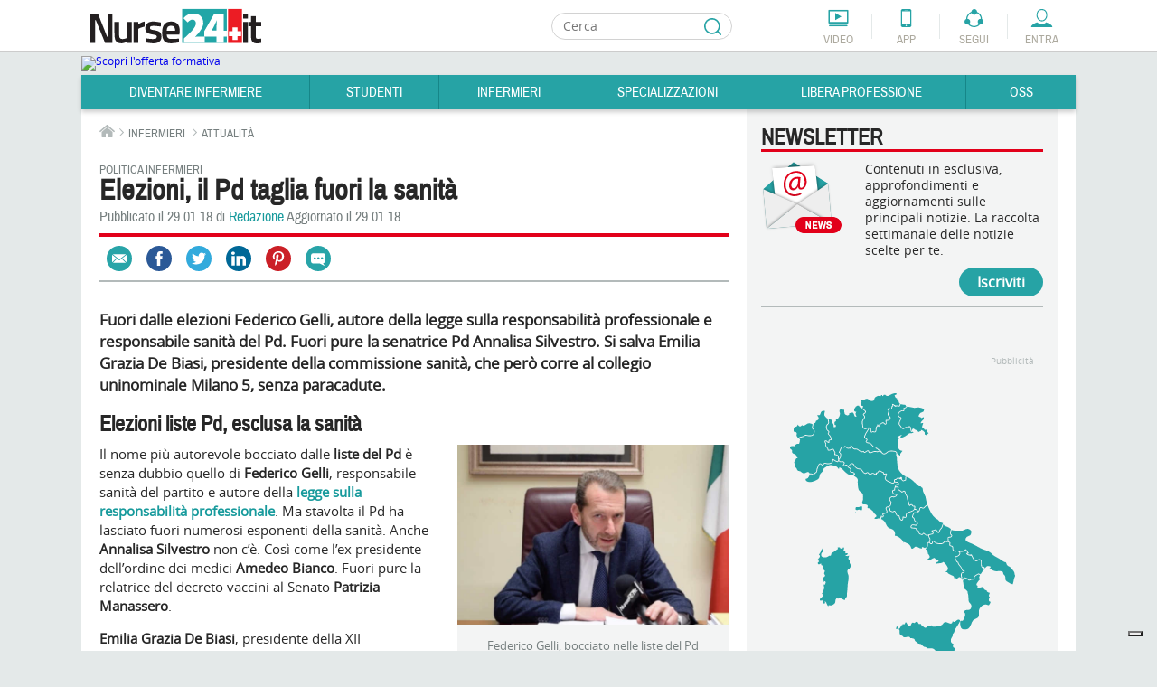

--- FILE ---
content_type: text/html; charset=utf-8
request_url: https://www.nurse24.it/infermiere/attualita-infermieri/elezioni-2018-pd-taglia-fuori-sanita.html
body_size: 35561
content:
<!doctype html>
<html lang="it">
<head>
    <meta charset="UTF-8"/>
    <meta name="viewport" content="width=device-width, initial-scale=1.0"/>
    <meta name="theme-color" content="#238FA9">
      <meta http-equiv="content-type" content="text/html; charset=utf-8; charset=utf-8" />
  <meta name="keywords" content="elezioni, politiche 2018, sanità, pd, esclusi, silvestro, gelli, infermieri" />
  <meta name="author" content="Redazione" />
  <meta name="description" content="Fuori dalle elezioni Federico Gelli, autore della legge sulla responsabilità professionale e responsabile sanità del Pd. Fuori pure la senatrice Pd Annalisa Silvestro" />
  <title>Elezioni, tutti gli esclusi del Pd. Sanità tagliata fuori</title>
  <link href="https://www.nurse24.it/infermiere/attualita-infermieri/elezioni-2018-pd-taglia-fuori-sanita.html?Itemid=1920" rel="canonical" />
  <link rel="stylesheet" href="https://cloud.nurse24.it/administrator/components/com_izeosauthors/assets/css/sortableauthors.css" type="text/css" />
  <link rel="stylesheet" href="https://cloud.nurse24.it/templates/nurse24/css/structure.css?20190912" type="text/css" />
  <link rel="stylesheet" href="https://cloud.nurse24.it/templates/nurse24/css/home.css" type="text/css" />
  <link rel="stylesheet" href="https://cloud.nurse24.it/templates/nurse24/css/content-editor.css" type="text/css" />
  <link rel="stylesheet" href="https://cloud.nurse24.it/modules/mod_izeos_regionalmap/assets/css/izeos_regionalmap_competitions.css" type="text/css" />
  <meta property="og:site_name" content="Nurse24.it" />
  <meta property="og:type" content="article" />
  <meta property="og:url" content="https://www.nurse24.it/infermiere/attualita-infermieri/elezioni-2018-pd-taglia-fuori-sanita.html" />
  <meta property="og:image" content="https://cloud2.nurse24.it/images/gelli.jpg" />
  <meta property="og:description" content="Fuori dalle elezioni Federico Gelli, autore della legge sulla responsabilità professionale e responsabile sanità del Pd. Fuori pure la senatrice Pd Annalisa Silvestro" />
  <meta property="og:title" content="Elezioni, tutti gli esclusi del Pd. Sanità tagliata fuori" />
  <meta property="fb:page_id" content="46823" />
  <meta property="article:section" content="Infermieri" />
  <meta property="article:published_time" content="2018-01-29 10:49:46" />
  <meta name="twitter:card" content="summary_large_image" />
  <meta name="twitter:site" content="@infirmierscom" />
  <meta name="twitter:creator" content="@infirmierscom" />
  <meta name="twitter:title" content="Elezioni, tutti gli esclusi del Pd. Sanità tagliata fuori" />
  <meta name="twitter:description" content="Fuori dalle elezioni Federico Gelli, autore della legge sulla responsabilità professionale e responsabile sanità del Pd. Fuori pure la senatrice Pd Annalisa Silvestro" />
  <meta name="twitter:image" content="https://cloud2.nurse24.it/images/gelli.jpg" />
<script type="text/javascript">
      var _gaq = _gaq || [];
      _gaq.push(['_setAccount', 'UA-34922475-1']);

      _gaq.push(['_setCustomVar', 2, 'loggedInUser', 'no']);
      _gaq.push(['_setCustomVar', 3, 'statusNameUser', '']);
      _gaq.push(['_setCustomVar', 4, 'professionUser', '']);

      _gaq.push(['_trackPageview']);

      (function() {
        var ga = document.createElement('script'); ga.type = 'text/javascript'; ga.async = true;
        ga.src = ('https:' == document.location.protocol ? 'https://' : 'http://') + 'stats.g.doubleclick.net/dc.js';
        var s = document.getElementsByTagName('script')[0]; s.parentNode.insertBefore(ga, s);
      })();
      newAnalyticsMode = false;
    </script>
    <!--[if lt IE 10]>
    <script src="https://cloud.nurse24.it/templates/nurse24/scripts/html5.js"></script>
    <link href="https://fonts.googleapis.com/css?family=Archivo+Narrow|Open+Sans" rel="stylesheet">
    <link href="https://cloud.nurse24.it/templates/nurse24/css/ie-fixed.css" rel="stylesheet" type="text/css"/>
    <![endif]-->
        <link rel="alternate" type="application/rss+xml" title="Fil d'info RSS : Actualités Infirmiers.com"
          href="https://www.nurse24.it/component/option,com_bca-rss-syndicator/feed_id,1/"/>
    <link href="/templates/nurse24/favicon.ico" rel="shortcut icon"
          type="image/x-icon"/>
    <script async defer crossorigin="anonymous" src="https://connect.facebook.net/it_IT/all.js#xfbml=1&appId=226505200732568"></script>
    <style>.df-branding {display:none !important}#header .header-tools li.forum { display: none !important; }</style>
    <style>.df-card__title:hover {color:#f30018;}.df-mobile .df-mobile__action-button[data-role=scrolltop] {background-color:#2FB5B7 !important; border-color:#2FB5B7 !important;}.df-mobile[data-layout=list] .df-card__description {display: block !important;}</style>

    <!-- Old Iubenda <script type="text/javascript" src="//cdn.iubenda.com/cs/iubenda_cs.js" charset="UTF-8" async></script>
    <script type="text/javascript">var _iub = _iub || {}; _iub.cons_instructions = _iub.cons_instructions || []; _iub.cons_instructions.push(["init", {api_key: "W7skxsYyRh4LL2yRlRo5YtyYlcFY2R3J"}]);</script><script type="text/javascript" src="https://cdn.iubenda.com/cons/iubenda_cons.js" async></script>
    <script type="text/javascript">
        var _iub = _iub || [];
        _iub.csConfiguration = {"gdprAppliesGlobally":true,"countryDetection":false,"consentOnContinuedBrowsing":false,"perPurposeConsent":true,"lang":"it","siteId":634529,"cookiePolicyId":7938241, "banner":{ "acceptButtonDisplay":true,"customizeButtonDisplay":true,"acceptButtonColor":"#178688","acceptButtonCaptionColor":"white","customizeButtonColor":"#f3f0f0","customizeButtonCaptionColor":"#0a0909","rejectButtonDisplay":true,"rejectButtonColor":"#f3f0f0","rejectButtonCaptionColor":"#010101","listPurposes":true,"position":"bottom","textColor":"#090909","backgroundColor":"#d0d1d2" }};
    </script>-->

    <script type="text/javascript">
        var _iub = _iub || [];
        //_iub.csConfiguration = {"enableTcf":true,"googleAdditionalConsentMode":true,"perPurposeConsent":true,"siteId":634529,"tcfPurposes":{"2":"consent_only","7":"consent_only","8":"consent_only","9":"consent_only","10":"consent_only","11":"consent_only"},"cookiePolicyId":7938241,"lang":"it", "banner":{ "acceptButtonCaptionColor":"white","acceptButtonColor":"#178688","acceptButtonDisplay":true,"backgroundColor":"#d0d1d2","closeButtonDisplay":false,"customizeButtonCaptionColor":"#0a0909","customizeButtonColor":"#f3f0f0","customizeButtonDisplay":true,"explicitWithdrawal":true,"listPurposes":true,"position":"bottom","rejectButtonCaptionColor":"#010101","rejectButtonColor":"#f3f0f0","rejectButtonDisplay":true,"textColor":"#090909" }};
        _iub.csConfiguration = {
            "enableTcf": true,
            "googleAdditionalConsentMode": true,
            "perPurposeConsent": true,
            "siteId": 634529,
            "localConsentDomain": "nurse24.it",
            "tcfPurposes": {
                "2": "consent_only",
                "7": "consent_only",
                "8": "consent_only",
                "9": "consent_only",
                "10": "consent_only",
                "11": "consent_only"
            },
            "cookiePolicyId": 7938241,
            "lang": "it",
            "banner": {
                "acceptButtonCaptionColor": "white",
                "acceptButtonColor": "#178688",
                "acceptButtonDisplay": true,
                "backgroundColor": "#d0d1d2",
                "closeButtonDisplay": false,
                "customizeButtonCaptionColor": "#0a0909",
                "customizeButtonColor": "#f3f0f0",
                "customizeButtonDisplay": true,
                "explicitWithdrawal": true,
                "listPurposes": true,
                "position": "bottom",
                "rejectButtonCaptionColor": "#010101",
                "rejectButtonColor": "#f3f0f0",
                "rejectButtonDisplay": true,
                "textColor": "#090909"
            },
            "callback": {
                "onPreferenceExpressedOrNotNeeded": function(preference) {
                    if (!preference) return;
                    
                    var consentUpdate = {
                        'ad_storage': 'denied',
                        'analytics_storage': 'denied',
                        'ad_user_data': 'denied',
                        'ad_personalization': 'denied',
                        'functionality_storage': 'granted',
                        'security_storage': 'granted'
                    };
                    
                    if (preference.consent === true) {
                        consentUpdate.ad_storage = 'granted';
                        consentUpdate.analytics_storage = 'granted';
                        consentUpdate.ad_user_data = 'granted';
                        consentUpdate.ad_personalization = 'granted';
                    } else if (preference.purposes) {
                        var acceptedPurposes = Object.keys(preference.purposes).filter(function(key) {
                            return preference.purposes[key] === true;
                        });
                        
                        if (preference.purposes["1"]) {
                            consentUpdate.ad_storage = 'granted';
                            consentUpdate.analytics_storage = 'granted';
                        }
                        
                        if (preference.purposes["2"]) {
                            consentUpdate.ad_storage = 'granted';
                        }
                        
                        if (preference.purposes["3"] || preference.purposes["4"]) {
                            consentUpdate.ad_personalization = 'granted';
                            consentUpdate.ad_user_data = 'granted';
                        }
                        
                        if (preference.purposes["5"]) {
                            consentUpdate.ad_personalization = 'granted';
                        }
                        
                        if (preference.purposes["7"]) {
                            consentUpdate.ad_storage = 'granted';
                            consentUpdate.analytics_storage = 'granted';
                            consentUpdate.ad_user_data = 'granted';
                        }
                        
                        if (preference.purposes["8"] || preference.purposes["9"] || preference.purposes["10"]) {
                            consentUpdate.analytics_storage = 'granted';
                            consentUpdate.ad_user_data = 'granted';
                        }
                        
                        if (acceptedPurposes.length > 0) {
                            consentUpdate.ad_user_data = 'granted';
                        }
                    }
                    
                    if (typeof gtag !== 'undefined') {
                        gtag('consent', 'update', consentUpdate);
                    }
                    
                    if (typeof dataLayer !== 'undefined') {
                        dataLayer.push({
                            'event': 'consent_update',
                            'consent_state': consentUpdate,
                            'timestamp': new Date().toISOString()
                        });
                    }
                }
            }
        };
    </script>
    <!-- TCF SCRIPTS - Use STABLE channel -->
    <script type="text/javascript" src="//cdn.iubenda.com/cs/tcf/stable/stub-v2.js"></script>
    <script type="text/javascript" src="//cdn.iubenda.com/cs/tcf/stable/safe-tcf-v2.js"></script>

    <!-- AUTOBLOCKING -->
    <script type="text/javascript" src="https://cs.iubenda.com/autoblocking/634529.js"></script>

    <!-- MAIN SCRIPT - Use OLDER STABLE VERSION (1.89.0) -->
    <script type="text/javascript" src="//cdn.iubenda.com/cs/versions/iubenda_cs-1.89.0.js" charset="UTF-8" async></script>

    <link rel="stylesheet" href="https://cloud.nurse24.it/media/jui/css/glightbox.min.css" />
    <link rel="stylesheet" href="https://cloud.nurse24.it/media/jui/css/izeosgallery.css" />
</head>
<body>
<!-- Google Tag Manager -->
<noscript>
    <iframe src="//www.googletagmanager.com/ns.html?id=GTM-WRXRSG"
            height="0" width="0" style="display:none;visibility:hidden"></iframe>
</noscript>
<script>(function (w, d, s, l, i) {
        w[l] = w[l] || [];
        w[l].push({
            'gtm.start': new Date().getTime(), event: 'gtm.js'
        });
        var f = d.getElementsByTagName(s)[0],
            j = d.createElement(s), dl = l != 'dataLayer' ? '&l=' + l : '';
        j.async = true;
        j.src =
            '//www.googletagmanager.com/gtm.js?id=' + i + dl;
        f.parentNode.insertBefore(j, f);
    })(window, document, 'script', 'dataLayer', 'GTM-WRXRSG');</script>
<!-- End Google Tag Manager -->
<!--<div id="cookieLaw" class="cookie-law hidden" data-domain=".nurse24.it">
    <p>Questo sito consente l'invio di cookie di terze parti, per inviarti messaggi in linea con i tuoi interessi. Per ulteriori informazioni o per negare il consenso, all'installazione di tutti o di alcuni cookie, si veda l'informativa sui cookie.<span>Proseguendo la navigazione l'utente presterà il consenso all'usi dei cookie.
        <a href="/infermiere/dalla-redazione/cookie-policy.html"> Leggi di più</a></span> <button class="cookieAccept">Close</button></p>
</div>-->
<div class="wrapper">
    <div id="page">
                <!-- mobile tools -->
        <button class="menu-opener hidden-lg hidden-md" data-type="toggle-next-element" data-toggle-next-active-class="clicked" data-popin-group="header"><span>Menu</span></button>
        <aside class="mobile-tools hidden-lg hidden-md hidden">
            <ul class="shortcuts">
                                <li onclick="_gaq.push(['_trackEvent', 'header', 'clic', 'header-mini-video', 0, false]);" class="video"><a href="/component/com_izeosvideos/view,homewithslider/Itemid,1918">Video</a></li>
                <li onclick="_gaq.push(['_trackEvent', 'header', 'clic', 'header-mini-app', 0, false]);" class="app"><a href="/infermiere/dalla-redazione/applicazione.html">App</a></li>
                <li onclick="_gaq.push(['_trackEvent', 'header', 'clic', 'header-mini-forum', 0, false]);" class="forum"><a href="/forum/">Forum</a></li>
            </ul>
            <div class="col-menu">
                <div class="col-menu-wrapper">
                    <!-- compte -->
<div class="accedi header-nurse-account">
    <button class="entra btn-mobile" data-type="toggle-next-element" data-popin-group="mobile"><span>Entra</span></button>
    <div class="layer-connexion-mobile hidden">
        <a class="password-forgotten link" href="/forum/ucp.php?mode=sendpassword">Password dimenticata ?</a>
        <div class="not-register">Non sei registrato? <a class="link" href="/forum/ucp.php?mode=register">Entra</a></div>
           
        <!-- <form method="post" action="/forum/ucp.php?mode=login" class="form no-label">
            <label for="username"></label>
            <div class="input-username">
                <input type="text" id="username" name="username" placeholder="Login o e-mail" />
            </div>
            <label for="password"></label>
            <div class="input-password">
                <input type="password" id="password" name="password" placeholder="Password"/>
            </div>
            <input type="submit" value="Il login" name="login" class="input-submit" />
            <a class="password-forgotten link" href="/forum/ucp.php?mode=sendpassword">Password dimenticata ?</a>
            <div class="not-register">Non sei registrato? <a class="link" href="/forum/ucp.php?mode=register">Entra</a></div>
            <input type="hidden" name="infConnectedStatus" id="infConnectedStatus" value='0'/>
            <input type="hidden" name="redirect" value="https://www.nurse24.it/infermiere/attualita-infermieri/elezioni-2018-pd-taglia-fuori-sanita.html" />
        </form> -->
    </div>
</div>
                    <nav><ul>
    <li id="left-menu-item-1692">
        <button class="btn-mobile" data-type="toggle-next-element" data-popin-group="mobile">Diventare Infermiere</button>
        <ul class=" hidden">
        <li><a href="/diventare-infermiere/orientamento-consigli-diventare-infermieri.html">Diventare Infermiere</a></li>
            <li id="left-menu-item-1698">
                <a href="/diventare-infermiere/orientamento-studi.html">Orientamento Studi</a>
                <ul>
                    <li id="left-menu-item-1914"><a href="/diventare-infermiere/orientamento-studi/corso-di-laurea-in-infermieristica-orientarsi-nella-scelta.html">Corso di Laurea Infermieristica</a></li>
                    <li id="left-menu-item-1722"><a href="/studenti/piano-didattico.html">Percorso di Studi</a></li>
                    <li id="left-menu-item-1717"><a href="/diventare-infermiere/orientamento-studi/universita.html">Università</a></li>
                    <li id="left-menu-item-1703"><a href="/infermiere/professione/la-professione-infermieristica.html">Professione Infermiere</a></li>
                    <li id="left-menu-item-1725"><a href="/diventare-infermiere/orientamento-studi/sedi-universitarie.html">Sedi Università</a></li>
                </ul>
            </li>
            <li id="left-menu-item-1699">
                <a href="/diventare-infermiere/test-di-ammissione.html">Test di Ammissione</a>
                <ul>
                    <li id="left-menu-item-1721"><a href="/diventare-infermiere/test-ammissione/che-cosa-e-il-test-di-ammissione-alle-professioni-sanitarie.html">Che cos'è il test </a></li>
                </ul>
            </li>
            <li id="left-menu-item-1700">
                <a href="/diventare-infermiere/preparazione.html">Preparazione</a>
                <ul>
                    <li id="left-menu-item-1718"><a href="/diventare-infermiere/preparazione/consigli-e-astuzie.html">Consigli e Astuzie</a></li>
                    <li id="left-menu-item-1882"><a href="/diventare-infermiere/testi-consigliati-per-l-ammissione-all-universita.html">Testi consigliati</a></li>
                    <li id="left-menu-item-1723"><a href="/diventare-infermiere/preparazione/testimonianze-aspiranti-studenti.html">Testimonianze</a></li>
                </ul>
            </li>
        </ul>
    </li>
    <li id="left-menu-item-1693">
        <button class="btn-mobile" data-type="toggle-next-element" data-popin-group="mobile">Studenti</button>
        <ul class=" hidden">
        <li><a href="/studenti/studenti-infermieri.html">Studenti</a></li>
            <li id="left-menu-item-1704">
                <a href="/studenti/studiare-universita.html">Studiare all'Università</a>
                <ul>
                    <li id="left-menu-item-1726"><a href="/studenti/studiare-all-universita/guida-all-immatricolazione-universitaria.html">Immatricolazione</a></li>
                    <li id="left-menu-item-1709"><a href="/studenti/piano-didattico.html">Piano didattico e CFU</a></li>
                    <li id="left-menu-item-1728"><a href="/studenti/studiare-all-universita/erasmus-e-formazione-estera.html">Erasmus e formazione estera</a></li>
                    <li id="left-menu-item-1729"><a href="/studenti/studiare-all-universita/esame-di-stato-infermieri.html">Esame di Stato</a></li>
                    <li id="left-menu-item-1730"><a href="/studenti/studiare-all-universita/tirocini-didattici-e-tirocini-clinici.html">Tirocini didattici e Tirocini Clinici</a></li>
                </ul>
            </li>
            <li id="left-menu-item-1705">
                <a href="/studenti/tesi.html">Tesi di laurea</a>
                <ul>
                    <li id="left-menu-item-1731"><a href="/studenti/tesi/tesi-di-laurea-relatore-co-relatore.html">Tesi di Laurea, Relatore e Correlatore</a></li>
                    <li id="left-menu-item-1732"><a href="/studenti/tesi/idee-per-una-tesi-originale.html">Idee per una tesi originale</a></li>
                    <li id="left-menu-item-1733"><a href="/studenti/tesi/banche-dati.html">Banche dati</a></li>
                    <li id="left-menu-item-1955"><a href="/studenti/tesi/tesi.html">Tesi</a></li>
                </ul>
            </li>
            <li id="left-menu-item-1706">
                <a href="/studenti/risorse-studenti.html">Risorse studenti</a>
                <ul>
                    <li id="left-menu-item-1710"><a href="/studenti/dispense-e-piani-assistenziali.html">Dispense e Piani Assistenziali</a></li>
                    <li id="left-menu-item-1781"><a href="/studenti/patologie.html">Patologia</a></li>
                    <li id="left-menu-item-1712"><a href="/studenti/standard-linee-guida-protocolli-procedure-e-istruzioni-operative.html">Standard in sanità</a></li>
                    <li id="left-menu-item-1711"><a href="/studenti/scale-di-valutazione.html">Scale di valutazione</a></li>
                    <li id="left-menu-item-1713"><a href="/studenti/standard/procedure.html">Procedure</a></li>
                    <li id="left-menu-item-2009"><a href="/infermiere/presidio/presidio.html">Presidi </a></li>
                    <li id="left-menu-item-1734"><a href="/studenti/risorse-studenti/il-consenso-informato.html">Consenso Informato</a></li>
                    <li id="left-menu-item-1715"><a href="/studenti/risorse-studenti/indagini-diagnostiche.html">Indagini Diagnostiche</a></li>
                    <li id="left-menu-item-1735"><a href="/studenti/risorse-studenti/cartella-clinica.html">Cartella Clinica</a></li>
                    <li id="left-menu-item-1714"><a href="/studenti/standard/istruzioni-operative.html">Istruzioni Operative</a></li>
                    <li id="left-menu-item-1736"><a href="/infermiere/abbigliamento-sanitario/abbigliamento-ausili-tecnici.html">Abbigliamento &amp; Ausili</a></li>
                    <li id="left-menu-item-1960"><a href="https://www.nurse24.it/component/com_calculdose">Calcolo dose</a></li>
                </ul>
            </li>
            <li id="left-menu-item-1708">
                <a href="/studenti/servizi-studenti.html">Servizi per gli studenti</a>
                <ul>
                    <li id="left-menu-item-1743"><a href="/studenti/servizi-studenti/consigli-utili-per-gli-esami.html">Consigli utili per gli esami</a></li>
                    <li id="left-menu-item-1744"><a href="/studenti/servizi-studenti/borse-di-studio-e-borse-lavoro.html">Borse di studio e borse lavoro</a></li>
                    <li id="left-menu-item-1745"><a href="/studenti/servizi-studenti/prestiti-universitari-e-finanziamenti.html">Prestiti Universitari</a></li>
                    <li id="left-menu-item-1746"><a href="/studenti/servizi-studenti/compilare-un-curriculum-vitae.html">Compilare un Curriculum Vitae</a></li>
                    <li id="left-menu-item-1716"><a href="/studenti/servizi-studenti/viaggi-di-studio.html">Viaggi</a></li>
                </ul>
            </li>
            <li id="left-menu-item-1707">
                <a href="/studenti/vita-studente.html">Vita studente</a>
                <ul>
                    <li id="left-menu-item-1738"><a href="/studenti/vita-studente/biblioteche.html">Biblioteche</a></li>
                    <li id="left-menu-item-1739"><a href="/studenti/vita-studente/associazioni-studentesce.html">Associazioni Studentesche</a></li>
                    <li id="left-menu-item-1741"><a href="/studenti/vita-studente/attivita-sportive.html">Attività sportive</a></li>
                    <li id="left-menu-item-1737"><a href="/studenti/vita-studente/dove-alloggiare.html">Dove alloggiare</a></li>
                    <li id="left-menu-item-1742"><a href="/studenti/vita-studente/testimonianze.html">Testimonianze</a></li>
                </ul>
            </li>
        </ul>
    </li>
    <li id="left-menu-item-1694">
        <button class="btn-mobile" data-type="toggle-next-element" data-popin-group="mobile">Infermieri</button>
        <ul class=" hidden">
        <li><a href="/infermiere/infermieri.html">Infermieri</a></li>
            <li id="left-menu-item-1750">
                <a href="/infermiere/la-professione.html">La professione</a>
                <ul>
                    <li id="left-menu-item-1763"><a href="/infermiere/professione/la-professione-infermieristica.html">Professione Infermiere</a></li>
                    <li id="left-menu-item-1764"><a href="/infermiere/teorie/teorie-del-nursing.html">Teorie del nursing</a></li>
                    <li id="left-menu-item-1766"><a href="/infermiere/professione/assicurazione-obbligatoria-infermieri.html">Assicurazioni</a></li>
                    <li id="left-menu-item-1767"><a href="/infermiere/professione/fnopi-notizie-e-approfondimenti.html">FNOPI</a></li>
                    <li id="left-menu-item-1939"><a href="/infermiere/professione/leggi-e-normative.html">Leggi e Normative</a></li>
                </ul>
            </li>
            <li id="left-menu-item-1751">
                <a href="/infermiere/formazione/formazione.html">Formazione</a>
                <ul>
                    <li id="left-menu-item-1786"><a href="/infermiere/formazione/ecm.html">Cosa sono gli ECM</a></li>
                    <li id="left-menu-item-1787"><a href="/infermiere/formazione/master.html">Master </a></li>
                    <li id="left-menu-item-1788"><a href="/specializzazioni/laurea-magistrale.html">Laurea Magistrale</a></li>
                    <li id="left-menu-item-1969"><a href="/specializzazioni/dottorato.html">Dottorato</a></li>
                    <li id="left-menu-item-1790"><a href="/infermiere/formazione/eventi.html">Eventi</a></li>
                    <li id="left-menu-item-1913"><a href="/infermiere/formazione/fad-corsi-ecm-gratuiti-infermieri.html">FAD ECM</a></li>
                    <li id="left-menu-item-2031"><a href="/infermiere/formazione/h-ecm-formazione-per-i-professionisti-sanitari.html">HECM</a></li>
                </ul>
            </li>
            <li id="left-menu-item-1752">
                <a href="/infermiere/lavorare-come-infermiere.html">Lavoro Infermiere</a>
                <ul>
                    <li id="left-menu-item-1768"><a href="/dossier/pubblico-impiego/attualita-impiego-nel-pubblico-sanita.html">Impiego Pubblico</a></li>
                    <li id="left-menu-item-1769"><a href="/infermiere/lavorare-come-infermiere/impiego-nel-privato.html">Impiego nel Privato</a></li>
                    <li id="left-menu-item-1770"><a href="/specializzazioni/management-universita-area-forense/infermiere-coordinatore.html">Coordinatore</a></li>
                    <li id="left-menu-item-1771"><a href="/infermiere/lavorare-come-infermiere/dirigente.html">Dirigente</a></li>
                    <li id="left-menu-item-1772"><a href="/specializzazioni/management-universita-area-forense/infermiere-direttore-socio-sanitario.html">Direttore Socio Sanitario</a></li>
                    <li id="left-menu-item-1773"><a href="/infermiere/lavorare-come-infermiere/lavorare-all-estero.html">Lavorare all'estero</a></li>
                    <li id="left-menu-item-1774"><a href="/infermiere/lavorare-come-infermiere/organizzazioni-umanitarie.html">Organizzazioni Umanitarie</a></li>
                    <li id="left-menu-item-1775"><a href="/infermiere/lavorare-come-infermiere/associazioni-di-volontariato.html">Associazioni di Volontariato</a></li>
                    <li id="left-menu-item-2084"><a href="/dossier/pubblico-impiego/sindacati.html">Sindacati</a></li>
                </ul>
            </li>
            <li id="left-menu-item-1753">
                <a href="/infermiere/infermiere-pediatrico.html">Pediatrico</a>
                <ul>
                </ul>
            </li>
            <li id="left-menu-item-1754">
                <a href="/infermiere/infermiere-militare.html">Militari</a>
                <ul>
                </ul>
            </li>
            <li id="left-menu-item-1755">
                <a href="/infermiere/infermieri-di-polizia.html">Polizia</a>
                <ul>
                </ul>
            </li>
            <li id="left-menu-item-1756">
                <a href="/infermiere/dossier.html">Dossier</a>
                <ul>
                    <li id="left-menu-item-2010"><a href="/dossier/salute-e-benessere.html">Salute</a></li>
                    <li id="left-menu-item-1776"><a href="/dossier/ictus.html">Ictus</a></li>
                    <li id="left-menu-item-1958"><a href="/dossier/stomie.html">Stomia</a></li>
                    <li id="left-menu-item-2022"><a href="/dossier/stomia/associazione-fais-ultime-notizie.html">Fais</a></li>
                    <li id="left-menu-item-2015"><a href="/dossier/wound-care.html">Wound Care</a></li>
                    <li id="left-menu-item-1922"><a href="/dossier/diabete/diabete-prevenzione-e-assistenza.html">Diabete</a></li>
                    <li id="left-menu-item-1777"><a href="/dossier/dolore.html">Dolore</a></li>
                    <li id="left-menu-item-1778"><a href="/dossier/burnout.html">Burnout</a></li>
                    <li id="left-menu-item-2081"><a href="/dossier/incontinenza.html">Incontinenza</a></li>
                    <li id="left-menu-item-1905"><a href="/dossier/responsabilita-professionale.html">Resp. Professionale</a></li>
                    <li id="left-menu-item-1933"><a href="/dossier/pubblico-impiego/contratto-di-lavoro-dipendenti-pubblici-sanita.html">Contratto di lavoro</a></li>
                    <li id="left-menu-item-2113"><a href="/infermiere/lavorare-come-infermiere/impiego-nel-privato.html">Ospedalità privata</a></li>
                    <li id="left-menu-item-2053"><a href="/dossier/emergenza-urgenza.html">Emergenza Urgenza</a></li>
                    <li id="left-menu-item-2074"><a href="/dossier/covid19/approfondimenti-notizie-coronavirus.html">COVID-19</a></li>
                    <li id="left-menu-item-2120"><a href="/dossier/accessi-vascolari.html">Accessi vascolari</a></li>
                </ul>
            </li>
            <li id="left-menu-item-1757">
                <a href="/infermiere/risorse-infermieri.html">Risorse Infermieri</a>
                <ul>
                    <li id="left-menu-item-1758"><a href="/infermiere/utility.html">Utility</a></li>
                    <li id="left-menu-item-1946"><a href="/infermiere/lezioni-inglese/pillole-inglese-infermieri.html">Pillole di Inglese</a></li>
                    <li id="left-menu-item-1947"><a href="/infermiere/utility/compatibilita-farmaci.html">Compatibilità farmaci</a></li>
                    <li id="left-menu-item-1959"><a href="https://www.nurse24.it/component/com_calculdose">Calcolo dose</a></li>
                    <li id="left-menu-item-1782"><a href="/infermiere/tecnologie/tecnologie-sanita.html">Tecnologie &amp; Sanità</a></li>
                    <li id="left-menu-item-1783"><a href="/infermiere/consigli-alimentari/consigli-alimentari.html">Consigli alimentari</a></li>
                    <li id="left-menu-item-1784"><a href="/infermiere/libri-arte-cultura/libri-arte-cultura.html">Libri arte cultura</a></li>
                    <li id="left-menu-item-2008"><a href="/infermiere/presidio/presidio.html">Presidi</a></li>
                    <li id="left-menu-item-1785"><a href="/infermiere/abbigliamento-sanitario/abbigliamento-ausili-tecnici.html">Abbigliamento &amp; Ausili</a></li>
                    <li id="left-menu-item-1877"><a href="/infermiere/parametri-vitali.html">Parametri vitali</a></li>
                    <li id="left-menu-item-1990"><a href="/infermiere/farmaci.html">Farmaci</a></li>
                </ul>
            </li>
            <li id="left-menu-item-1908">
                <a href="http://www.nurse24.it/infermiere/concorsi-infermiere/all/cerca.html">Concorsi</a>
                <ul>
                    <li id="left-menu-item-1935"><a href="https://www.nurse24.it/infermiere/concorsi-infermiere/all/infermiere/4b22caf260fdc90be79af72e9ddd0cb5/cerca.html">Avviso Pubblico</a></li>
                    <li id="left-menu-item-1936"><a href="http://www.nurse24.it/infermiere/concorsi-infermiere/all/infermiere/ae204ca9253ba9a0139acb67f7cafefb/cerca.html">Mobilità</a></li>
                    <li id="left-menu-item-1973"><a href="/infermiere/concorsi-infermieri/notizie-concorsi-infermieri.html">News concorsi</a></li>
                </ul>
            </li>
            <li id="left-menu-item-1916">
                <a href="https://www.nurse24.it/infermiere/concorsi-infermiere/all/infermiere/945f404bb7190ae9c3c34e2902c0d197/cerca.html">Annunci di lavoro</a>
                <ul>
                </ul>
            </li>
            <li id="left-menu-item-2111">
                <a href="/infermiere/lavorare-come-infermiere/lavorare-all-estero.html">Annunci di lavoro estero</a>
                <ul>
                </ul>
            </li>
            <li id="left-menu-item-1920">
                <a href="/infermiere/attualita-infermieri/notizie-di-attualita-infermieri.html">Attualità</a>
                <ul>
                </ul>
            </li>
            <li id="left-menu-item-1759">
                <a href="/infermiere/dalla-redazione.html">Dalla Redazione</a>
                <ul>
                    <li id="left-menu-item-1795"><a href="/infermiere/dalla-redazione/in-pillole.html">In pillole</a></li>
                    <li id="left-menu-item-1796"><a href="/infermiere/dalla-redazione/testimonianze.html">Testimonianze</a></li>
                    <li id="left-menu-item-1921"><a href="/infermiere/dalla-redazione/editoriale.html">Editoriale</a></li>
                </ul>
            </li>
        </ul>
    </li>
    <li id="left-menu-item-1695">
        <button class="btn-mobile" data-type="toggle-next-element" data-popin-group="mobile">Specializzazioni</button>
        <ul class=" hidden">
        <li><a href="/specializzazioni/infermiere-specialista.html">Specializzazioni</a></li>
            <li id="left-menu-item-2052">
                <a href="/dossier/diabete/diabete-prevenzione-e-assistenza.html">Diabete</a>
                <ul>
                </ul>
            </li>
            <li id="left-menu-item-2054">
                <a href="/dossier/emergenza-urgenza.html">Emergenza Urgenza </a>
                <ul>
                    <li id="left-menu-item-1815"><a href="/specializzazioni/area-clinica/infermiere-dell-emergenza.html">Infermiere in Emergenza</a></li>
                    <li id="left-menu-item-1816"><a href="/specializzazioni/area-clinica/infermiere-in-rianimazione.html">Infermiere in Rianimazione</a></li>
                    <li id="left-menu-item-1814"><a href="/specializzazioni/area-clinica/infermiere-specialist-emodinamica.html">Infermiere in Emodinamica</a></li>
                </ul>
            </li>
            <li id="left-menu-item-2049">
                <a href="/dossier/stomie.html">Stomia</a>
                <ul>
                    <li id="left-menu-item-1813"><a href="/specializzazioni/infermiere-stomoterapista-ambito-lavorativo.html">Infermiere Stomaterapista</a></li>
                </ul>
            </li>
            <li id="left-menu-item-2016">
                <a href="/dossier/wound-care.html">Wound Care </a>
                <ul>
                    <li id="left-menu-item-1807"><a href="/specializzazioni/area-clinica/infermiere-wound-care.html">Infermiere Wound care</a></li>
                </ul>
            </li>
            <li id="left-menu-item-1910">
                <a href="/specializzazioni/management.html">Management</a>
                <ul>
                    <li id="left-menu-item-1911"><a href="/infermiere/lavorare-come-infermiere/dirigente.html">Dirigente</a></li>
                    <li id="left-menu-item-1912"><a href="/specializzazioni/management-universita-area-forense/infermiere-direttore-socio-sanitario.html">Direttore Socio Sanitario</a></li>
                    <li id="left-menu-item-1803"><a href="/specializzazioni/management-universita-area-forense/infermiere-coordinatore.html">Coordinatore</a></li>
                </ul>
            </li>
            <li id="left-menu-item-1993">
                <a href="/specializzazioni/ricerca.html">Ricerca</a>
                <ul>
                </ul>
            </li>
            <li id="left-menu-item-2056">
                <a href="/specializzazioni/salute-mentale.html">Salute Mentale</a>
                <ul>
                    <li id="left-menu-item-1810"><a href="/specializzazioni/infermiere-in-psichiatria.html">Infermiere Psichiatria</a></li>
                </ul>
            </li>
            <li id="left-menu-item-1802">
                <a href="/infermiere/formazione/formazione.html">Formazione</a>
                <ul>
                    <li id="left-menu-item-1823"><a href="/specializzazioni/laurea-magistrale.html">Laurea Magistrale</a></li>
                    <li id="left-menu-item-1828"><a href="/specializzazioni/dottorato.html">Dottorato di Ricerca</a></li>
                    <li id="left-menu-item-1967"><a href="/specializzazioni/master-e-altra-formazione.html">Master e altra formazione</a></li>
                    <li id="left-menu-item-1888"><a href="/specializzazioni/management-universita-area-forense/infermiere-legale-e-forense.html">Infermiere Forense</a></li>
                    <li id="left-menu-item-1956"><a href="/specializzazioni/formazione-universita/tesi-infermieri.html">Tesi</a></li>
                </ul>
            </li>
        </ul>
    </li>
    <li id="left-menu-item-1696">
        <button class="btn-mobile" data-type="toggle-next-element" data-popin-group="mobile">Libera Professione</button>
        <ul class=" hidden">
        <li><a href="/libera-professione/libera-professione-infermiere.html">Libera Professione</a></li>
            <li id="left-menu-item-1835">
                <a href="/libera-professione/diventare-liberi-professionisti.html">Diventare LP</a>
                <ul>
                    <li id="left-menu-item-1842"><a href="/libera-professione/diventare-liberi-professionisti/aprire-la-partita-iva-infermiere.html">Aprire la partita iva</a></li>
                    <li id="left-menu-item-1848"><a href="/libera-professione/lavorare-da-libero-professionista/gestione-contabile.html">Gestione Contabile</a></li>
                    <li id="left-menu-item-1844"><a href="/libera-professione/diventare-liberi-professionisti/assicurazione-professionale-infermiere-libero-professionista.html">Assicurarsi</a></li>
                    <li id="left-menu-item-1845"><a href="/forum/libera-professione-infermieri-f62.html">Sportello libero professionista</a></li>
                </ul>
            </li>
            <li id="left-menu-item-1841">
                <a href="/libera-professione/enpapi.html">Enpapi</a>
                <ul>
                    <li id="left-menu-item-1925"><a href="http://www.nurse24.it/libera-professione/enpapi.html?tag=gestione%20principale#ancreArticleTagged">Gestione Principale</a></li>
                    <li id="left-menu-item-1926"><a href="http://www.nurse24.it/libera-professione/enpapi.html?tag=gestione%20separata#ancreArticleTagged">Gestione Separata</a></li>
                    <li id="left-menu-item-1927"><a href="/libera-professione/diventare-liberi-professionisti/enpapi.html">Che cos'è l'Enpapi</a></li>
                    <li id="left-menu-item-2021"><a href="https://www.nurse24.it/libera-professione/enpapi.html?tag=Agevolazioni%20ENPAPI#ancreArticleTagged">Agevolazioni</a></li>
                </ul>
            </li>
            <li id="left-menu-item-1837">
                <a href="/libera-professione/lavorare-da-libero-professionista.html">Lavorare come LP</a>
                <ul>
                    <li id="left-menu-item-1847"><a href="/libera-professione/lavorare-da-libero-professionista/una-tipica-giornata-da-lp.html">Una tipica giornata da LP</a></li>
                    <li id="left-menu-item-1851"><a href="/libera-professione/ambulatorio-infermieristico-10-cose-non-sottovalutare.html">Aprire uno studio infermieristico</a></li>
                    <li id="left-menu-item-1852"><a href="/libera-professione/lavorare-da-libero-professionista/prospettive-future-lp.html">Prospettive future</a></li>
                    <li id="left-menu-item-1849"><a href="/libera-professione/lavorare-da-libero-professionista/strategie-commerciali.html">Strategie commerciali</a></li>
                    <li id="left-menu-item-1850"><a href="/libera-professione/lavorare-da-libero-professionista/consigli-lp.html">Consigli</a></li>
                    <li id="left-menu-item-1853"><a href="/libera-professione/lavorare-da-libero-professionista/testimonianze-lp.html">Testimonianze</a></li>
                </ul>
            </li>
            <li id="left-menu-item-1836">
                <a href="/infermiere/risorse-infermieri.html">Risorse</a>
                <ul>
                    <li id="left-menu-item-1846"><a href="/infermiere/teorie/teorie-del-nursing.html">Teorie del Nursing</a></li>
                </ul>
            </li>
            <li id="left-menu-item-1883">
                <a href="/infermiere/formazione/formazione.html">Formazione</a>
                <ul>
                    <li id="left-menu-item-1884"><a href="/infermiere/formazione/ecm.html">ECM</a></li>
                    <li id="left-menu-item-1885"><a href="/infermiere/formazione/eventi.html">Eventi</a></li>
                </ul>
            </li>
            <li id="left-menu-item-1898">
                <a href="/infermiere/dossier.html">Dossier</a>
                <ul>
                    <li id="left-menu-item-2050"><a href="/dossier/diabete/diabete-prevenzione-e-assistenza.html">Diabete</a></li>
                    <li id="left-menu-item-1971"><a href="/dossier/stomie.html">Stomia</a></li>
                    <li id="left-menu-item-2017"><a href="/dossier/wound-care.html">Wound Care</a></li>
                </ul>
            </li>
        </ul>
    </li>
    <li id="left-menu-item-2064">
        <button class="btn-mobile" data-type="toggle-next-element" data-popin-group="mobile">Ostetriche</button>
        <ul class=" hidden">
        <li><a href="/ostetrica/ostetricia-e-ginecologia.html">Ostetriche</a></li>
            <li id="left-menu-item-2069">
                <a href="/ostetrica/professione-ostetrica.html">Professione</a>
                <ul>
                </ul>
            </li>
            <li id="left-menu-item-2070">
                <a href="/ostetrica/gravidanza.html">Gravidanza</a>
                <ul>
                </ul>
            </li>
            <li id="left-menu-item-2071">
                <a href="/ostetrica/parto.html">Parto</a>
                <ul>
                </ul>
            </li>
            <li id="left-menu-item-2072">
                <a href="/ostetrica/ginecologia.html">Ginecologia</a>
                <ul>
                </ul>
            </li>
        </ul>
    </li>
    <li id="left-menu-item-1697">
        <button class="btn-mobile" data-type="toggle-next-element" data-popin-group="mobile">OSS</button>
        <ul class=" hidden">
        <li><a href="/oss/operatore-socio-sanitario-oss.html">OSS</a></li>
            <li id="left-menu-item-1855">
                <a href="/oss/operatore-socio-sanitario.html">Operatore Socio Sanitario</a>
                <ul>
                    <li id="left-menu-item-1860"><a href="/oss/operatore-socio-sanitario/l-infermiere-e-l-oss.html">L'infermiere e l'Oss</a></li>
                    <li id="left-menu-item-1861"><a href="/oss/operatore-socio-sanitario/chi-e-l-operatore-socio-sanitario.html">Chi è l’Operatore socio Sanitario</a></li>
                    <li id="left-menu-item-1863"><a href="/oss/diventare-oss.html">Diventare Oss</a></li>
                    <li id="left-menu-item-1865"><a href="/oss/operatore-socio-sanitario/tirocionio-all-estero.html">Tirocinio all'estero</a></li>
                    <li id="left-menu-item-1867"><a href="/oss/operatore-socio-sanitario/l-operatore-socio-sanitario-specializzato.html">L’Operatore Socio Sanitario Specializzato</a></li>
                </ul>
            </li>
            <li id="left-menu-item-1957">
                <a href="/oss/tesina.html">Tesina</a>
                <ul>
                </ul>
            </li>
            <li id="left-menu-item-1856">
                <a href="/oss/lavorare-come-oss/lavorare-come-oss.html">Lavorare come OSS</a>
                <ul>
                    <li id="left-menu-item-1870"><a href="/dossier/pubblico-impiego/attualita-impiego-nel-pubblico-sanita.html">Impiego nel pubblico</a></li>
                    <li id="left-menu-item-2085"><a href="/dossier/pubblico-impiego/sindacati.html">Sindacati</a></li>
                    <li id="left-menu-item-1871"><a href="/infermiere/lavorare-come-infermiere/impiego-nel-privato.html">Impiego nel privato</a></li>
                    <li id="left-menu-item-1872"><a href="/oss/lavorare-come-oss/oss-aiuto-alle-famiglie-e-agli-anziani.html">Aiuto alle famiglie e agli anziani</a></li>
                    <li id="left-menu-item-1873"><a href="/oss/lavorare-come-oss/testimonianze-oss.html">Testimonianze</a></li>
                    <li id="left-menu-item-1963"><a href="/oss/lavorare-come-oss/stipendio-operatore-socio-sanitario-europa.html">Stipendio OSS Europa</a></li>
                </ul>
            </li>
            <li id="left-menu-item-1890">
                <a href="/infermiere/dossier.html">Dossier</a>
                <ul>
                    <li id="left-menu-item-1907"><a href="/dossier/responsabilita-professionale.html">Responsabilità Professionale</a></li>
                    <li id="left-menu-item-1934"><a href="/dossier/pubblico-impiego/contratto-di-lavoro-dipendenti-pubblici-sanita.html">Contratto di lavoro</a></li>
                    <li id="left-menu-item-2051"><a href="/dossier/diabete/diabete-prevenzione-e-assistenza.html">Diabete</a></li>
                </ul>
            </li>
            <li id="left-menu-item-1951">
                <a href="/oss/attualita-oss.html">Attualità</a>
                <ul>
                </ul>
            </li>
            <li id="left-menu-item-1859">
                <a href="/oss/risorse-utility.html">Risorse &amp; Utility</a>
                <ul>
                    <li id="left-menu-item-1876"><a href="/oss/lavorare-come-oss/testi-consigliati-oss.html">Testi consigliati</a></li>
                    <li id="left-menu-item-1972"><a href="/infermiere/parametri-vitali.html">Parametri vitali</a></li>
                    <li id="left-menu-item-1868"><a href="/oss/operatore-socio-sanitario/associazioni-di-categoria.html">Associazioni di categoria</a></li>
                    <li id="left-menu-item-1919"><a href="/oss/tecniche-assistenziali-oss.html">Tecniche Assistenziali</a></li>
                    <li id="left-menu-item-1938"><a href="/infermiere/abbigliamento-sanitario/abbigliamento-ausili-tecnici.html">Abbigliamento &amp; Ausili</a></li>
                </ul>
            </li>
            <li id="left-menu-item-1909">
                <a href="http://www.nurse24.it/oss/concorsi-oss/all/cerca.html">Concorsi</a>
                <ul>
                    <li id="left-menu-item-1930"><a href="http://www.nurse24.it/oss/concorsi-oss/all/oss/71bdb08788f6a6b3d3e6d7a00eafc376/cerca.html">Avviso Pubblico</a></li>
                    <li id="left-menu-item-1931"><a href="http://www.nurse24.it/oss/concorsi-oss/all/oss/f42832512b275853460e7bc0b6c5567e/cerca.html">Mobilità</a></li>
                </ul>
            </li>
            <li id="left-menu-item-1987">
                <a href="/oss/lavorare-come-oss/annunci-di-lavoro-oss.html">Annunci di lavoro</a>
                <ul>
                    <li id="left-menu-item-2026"><a href="/oss/concorsi-oss/all/oss/2445dd70c1e7009165b37ebf1cf4e613/cerca.html">Italia</a></li>
                </ul>
            </li>
        </ul>
    </li>
</ul></nav>
                </div>
            </div>
            <div class="app-download">
                            </div>
        </aside>
        <div class="logo-print">
            <img loading="lazy" src="https://cloud2.nurse24.it/templates/nurse24/images/nurse24/nurse24.jpg" alt="Nurse24.it" width="100" height="20">
        </div>
        <!-- header -->
        <header id="header">
            <div class="header-wrapper">
                <!-- logo -->
                <h1>
                    <a onclick="_gaq.push(['_trackEvent', 'header', 'clic', 'header-logo', 0, false]);" href="https://www.nurse24.it/">Nurse24.it</a>
                </h1>

                <div class="header-tools">
                    <div class="header-search">
                        <div class="search-form-mobile hidden-lg">
<!--    <a href="/recherche.html" class="button">--><!--</a>-->
    <button data-type="toggle-next-element" data-popin-group="header">Cerca</button>
    <div class="layer hidden">
        <form action="/" method="post" role="search" class="search-form no-label">
            <label for="mod_search_searchword">Cerca</label>
            <div class="search-input-container">
                <input name="searchword" type="text" placeholder="Cerca" id="mod_search_searchword" class="search-input">
            </div>
            <input onclick="_gaq.push(['_trackEvent', 'header', 'clic', 'header-mini-cerca', 0, false]);" type="submit" value="OK" class="search-submit">
            <input type="hidden" name="option" value="com_search">
            <input type="hidden" name="Itemid" value="243">
            <input type="hidden" name="task" value="search">
        </form>
    </div>
</div>
<form action="/" method="post" role="search" class="search-form no-label hidden-xs hidden-sm hidden-md">
    <label for="mod_search_searchword">Cerca</label>
    <div class="search-input-container">
        <input name="searchword" type="text" placeholder="Cerca" id="mod_search_searchword" class="search-input">
    </div>
    <input onclick="_gaq.push(['_trackEvent', 'header', 'clic', 'header-cerca', 0, false]);" type="submit" value="OK" class="search-submit">
    <input type="hidden" name="option" value="com_search">
    <input type="hidden" name="Itemid" value="243">
    <input type="hidden" name="task" value="search">
</form>
                    </div>
                    <ul>
                        <li onclick="_gaq.push(['_trackEvent', 'header', 'clic', 'header-video', 0, false]);" class="video"><a href="/component/com_izeosvideos/view,homewithslider/Itemid,1918">Video</a></li>
                        <li onclick="_gaq.push(['_trackEvent', 'header', 'clic', 'header-app', 0, false]);" class="app"><a href="/infermiere/dalla-redazione/applicazione.html">App</a></li>
                        <li class="segui"><!-- reseaux sociaux -->
<div class="header-social-tools">
    <button onclick="_gaq.push(['_trackEvent', 'header', 'clic', 'header-segui', 0, false]);" data-type="toggle-next-element" data-popin-group="header" class="segui">SEGUI</button>
    <div class="layer layer-social-tools hidden">
        <ul>
            <li class="facebook"><a title="Facebook" href="https://www.facebook.com/nurse24.it/" target="_blank">Facebook</a></li><li class="twitter"><a title="Twitter" href="https://twitter.com/nurse24it" target="_blank">Twitter</a></li><li class="linkedin"><a title="Linkedin" href="https://www.linkedin.com/company/nurse24-it" target="_blank">Linkedin</a></li><li class="googleplus"><a title="Google+" href="https://plus.google.com/+Nurse24ItIT" target="_blank">Google+</a></li><li class="instagram"><a title="Instagram" href="https://www.instagram.com/nurse24it/" target="_blank">Instagram</a></li><li class="youtube"><a title="Youtube" href="https://www.youtube.com/c/nurse24itit" target="_blank">Youtube</a></li>        </ul>
    </div>
</div></li>
                        <jot header-content-mod-izeos-login s></jot><!-- compte -->
<li class="accedi header-nurse-account">
    <a href="/forum/ucp.php?mode=login"
        onclick="_gaq.push(['_trackEvent', 'header', 'clic', 'header-entra', 0, false]);"
        class="entra">
        Entra    </a>

    <!-- <a href="/forum/ucp.php" class="avatar-btn hidden-md hidden-lg">Il mio conto</a>
    <button  onclick="_gaq.push(['_trackEvent', 'header', 'clic', 'header-entra', 0, false]);" class="entra hidden-xs hidden-sm" data-type="toggle-next-element" data-popin-group="header">Entra</button>
    <div class="layer layer-connexion hidden">
        <form method="post" action="/forum/ucp.php?mode=login" class="form no-label">
            <label for="username"></label>
            <div class="input-username">
                <input type="text" id="username" name="username" placeholder="Login o e-mail" />
            </div>
            <label for="password"></label>
            <div class="input-password">
                <input type="password" id="password" name="password" placeholder="Password"/>
            </div>
            <input type="submit" value="Il login" name="login" class="input-submit" />
            <a class="password-forgotten link" href="/forum/ucp.php?mode=sendpassword">Password dimenticata ?</a>
            <div class="not-register">Non sei registrato? <a class="link" href="/forum/ucp.php?mode=register">Entra</a></div>
            <input type="hidden" name="infConnectedStatus" id="infConnectedStatus" value='0'/>
            <input type="hidden" name="redirect" value="https://www.nurse24.it/infermiere/attualita-infermieri/elezioni-2018-pd-taglia-fuori-sanita.html" />
        </form>
    </div> -->
</li><jot header-content-mod-izeos-login e></jot>
                    </ul>
                </div>
            </div>
        </header>
        <!-- pub -->
        <div class="publicite-haut">
            <jot publicite-haut s></jot><!--  openx : moduleid: 2058 : DeactivatedForCurrentDevice : isPhone =  --><!-- Zoneid found 2048 -  data-module-id="2048"  data-module-title="Article - EXTRAMEGABANNER"  data-module-position="publicite-haut"  data-module-emplacement="extramegaban"  data-module-layout="_:extramegaban" data-component-config-used="CheckDeviceType|id:632,nom:Infermieri - EXTRAMEGABANNER,device:desktop|category:179"  --><div class="ad-full-width emplacement-16" data-module-id="2048"  data-module-title="Article - EXTRAMEGABANNER"  data-module-position="publicite-haut"  data-module-emplacement="extramegaban"  data-module-layout="_:extramegaban" data-component-config-used="CheckDeviceType|id:632,nom:Infermieri - EXTRAMEGABANNER,device:desktop|category:179"  data-zone-ids="26"><a href='https://ads.nurse24.it/www/delivery/ck.php?oaparams=2__bannerid=3339__zoneid=26__cb=c24d32bcc4__oadest=https%3A%2F%2Fwww.nurse24.it%2Funitelematiche%2Fpegaso-universita-telematica.html' target='_blank'><img loading="lazy" src='https://ads.nurse24.it/www/images/6939947412199e836bd8e24b818219c8.png' width='1100' height='100' alt='Scopri l&#039;offerta formativa' title='Scopri l&#039;offerta formativa' border='0' /></a><div id='beacon_c24d32bcc4' style='position: absolute; left: 0px; top: 0px; visibility: hidden;'><img loading="lazy" src='https://ads.nurse24.it/www/delivery/lg.php?bannerid=3339&amp;campaignid=390&amp;zoneid=26&amp;loc=https%3A%2F%2Fwww.nurse24.it%2Finfermiere%2Ftestimonianze-infermieri%2Fpartita-iva-o-contratto-oss-ma-io-voglio-fare-l-infermiera.html&amp;cb=c24d32bcc4' width='0' height='0' alt='' style='width: 0px; height: 0px;' /></div></div>
<jot publicite-haut e></jot>
        </div>


        <div class="habillage">
            <jot habillage s></jot><!-- Zoneid found 1991 -  data-module-id="1991"  data-module-title="DRESSING"  data-module-position="habillage"  data-module-emplacement="habillage"  data-module-layout="_:tagless" data-component-config-used="CheckDeviceType|id:2202,nom:INFERMIERI - COVER,device:desktop|category:179"  --><!--  data-module-id="1991"  data-module-title="DRESSING"  data-module-position="habillage"  data-module-emplacement="habillage"  data-module-layout="_:tagless" data-component-config-used="CheckDeviceType|id:2202,nom:INFERMIERI - COVER,device:desktop|category:179"  data-zone-ids="87" --><div id='beacon_a18f556517' style='position: absolute; left: 0px; top: 0px; visibility: hidden;'><img loading="lazy" src='https://ads.nurse24.it/www/delivery/lg.php?bannerid=0&amp;campaignid=0&amp;zoneid=87&amp;loc=https%3A%2F%2Fwww.nurse24.it%2Finfermiere%2Ftestimonianze-infermieri%2Fpartita-iva-o-contratto-oss-ma-io-voglio-fare-l-infermiera.html&amp;cb=a18f556517' width='0' height='0' alt='' style='width: 0px; height: 0px;' /></div><jot habillage e></jot>
        </div>
        <!-- menu -->
        <nav class="navigation" id="navigation-menu">
        <ul class="main-nav">
                            <li class="item-diventare-infermiere">
                    <a onclick="_gaq.push(['_trackEvent', 'menu', 'clic', 'menu-header', 0, false]);" href="/diventare-infermiere/orientamento-consigli-diventare-infermieri.html">Diventare Infermiere</a>
                </li>
                            <li class="item-studenti">
                    <a onclick="_gaq.push(['_trackEvent', 'menu', 'clic', 'menu-header', 0, false]);" href="/studenti/studenti-infermieri.html">Studenti</a>
                </li>
                            <li class="item-infermiere">
                    <a onclick="_gaq.push(['_trackEvent', 'menu', 'clic', 'menu-header', 0, false]);" href="/infermiere/infermieri.html">Infermieri</a>
                </li>
                            <li class="item-specializzazioni">
                    <a onclick="_gaq.push(['_trackEvent', 'menu', 'clic', 'menu-header', 0, false]);" href="/specializzazioni/infermiere-specialista.html">Specializzazioni</a>
                </li>
                            <li class="item-libera-professione">
                    <a onclick="_gaq.push(['_trackEvent', 'menu', 'clic', 'menu-header', 0, false]);" href="/libera-professione/libera-professione-infermiere.html">Libera Professione</a>
                </li>
                            <li class="item-oss">
                    <a onclick="_gaq.push(['_trackEvent', 'menu', 'clic', 'menu-header', 0, false]);" href="/oss/operatore-socio-sanitario-oss.html">OSS</a>
                </li>
                    </ul>
    <div id="submenu-diventare-infermiere" class="submenu hidden"><div class="submenu-wrapper"><div class="all-menus">
   <section>
        <div class="menu-title"><a onclick="_gaq.push(['_trackEvent', 'menu', 'clic', 'menu-header', 0, false]);" href="/diventare-infermiere/orientamento-studi.html">Orientamento Studi</a></div>
        <ul>
            <li><a onclick="_gaq.push(['_trackEvent', 'menu', 'clic', 'menu-header', 0, false]);" href="/diventare-infermiere/orientamento-studi/corso-di-laurea-in-infermieristica-orientarsi-nella-scelta.html">Corso di Laurea Infermieristica</a></li>
            <li><a onclick="_gaq.push(['_trackEvent', 'menu', 'clic', 'menu-header', 0, false]);" href="/studenti/piano-didattico.html">Percorso di Studi</a></li>
            <li><a onclick="_gaq.push(['_trackEvent', 'menu', 'clic', 'menu-header', 0, false]);" href="/diventare-infermiere/orientamento-studi/universita.html">Università</a></li>
            <li><a onclick="_gaq.push(['_trackEvent', 'menu', 'clic', 'menu-header', 0, false]);" href="/infermiere/professione/la-professione-infermieristica.html">Professione Infermiere</a></li>
            <li><a onclick="_gaq.push(['_trackEvent', 'menu', 'clic', 'menu-header', 0, false]);" href="/diventare-infermiere/orientamento-studi/sedi-universitarie.html">Sedi Università</a></li>
        </ul>
   </section>
   <section>
        <div class="menu-title"><a onclick="_gaq.push(['_trackEvent', 'menu', 'clic', 'menu-header', 0, false]);" href="/diventare-infermiere/test-di-ammissione.html">Test di Ammissione</a></div>
        <ul>
            <li><a onclick="_gaq.push(['_trackEvent', 'menu', 'clic', 'menu-header', 0, false]);" href="/diventare-infermiere/test-ammissione/che-cosa-e-il-test-di-ammissione-alle-professioni-sanitarie.html">Che cos'è il test </a></li>
        </ul>
        <div class="menu-title"><a onclick="_gaq.push(['_trackEvent', 'menu', 'clic', 'menu-header', 0, false]);" href="/diventare-infermiere/preparazione.html">Preparazione</a></div>
        <ul>
            <li><a onclick="_gaq.push(['_trackEvent', 'menu', 'clic', 'menu-header', 0, false]);" href="/diventare-infermiere/preparazione/consigli-e-astuzie.html">Consigli e Astuzie</a></li>
            <li><a onclick="_gaq.push(['_trackEvent', 'menu', 'clic', 'menu-header', 0, false]);" href="/diventare-infermiere/testi-consigliati-per-l-ammissione-all-universita.html">Testi consigliati</a></li>
            <li><a onclick="_gaq.push(['_trackEvent', 'menu', 'clic', 'menu-header', 0, false]);" href="/diventare-infermiere/preparazione/testimonianze-aspiranti-studenti.html">Testimonianze</a></li>
        </ul>
    </section>
    </div><aside class="submenu-footer">
                <div class="menu-title news"><a href="/component/com_izeoscontent/Itemid,1477/view,quoideneuf/">News</a></div>
                <ul>
                    <li><a href="/component/com_izeosregionalnews/">Notizie regionali</a></li>
                </ul>
                <div class="menu-title autori"><a href="/component/com_izeosauthors/view,izeosauthors/Itemid,1889">Autori</a></div>
                <div class="menu-title video"><a href="/component/com_izeosvideos/view,homewithslider/Itemid,1918">Video</a></div>
    </aside></div>
</div>
    <div id="submenu-studenti" class="submenu hidden"><div class="submenu-wrapper"><div class="all-menus">
   <section>
        <div class="menu-title"><a onclick="_gaq.push(['_trackEvent', 'menu', 'clic', 'menu-header', 0, false]);" href="/studenti/studiare-universita.html">Studiare all'Università</a></div>
        <ul>
            <li><a onclick="_gaq.push(['_trackEvent', 'menu', 'clic', 'menu-header', 0, false]);" href="/studenti/studiare-all-universita/guida-all-immatricolazione-universitaria.html">Immatricolazione</a></li>
            <li><a onclick="_gaq.push(['_trackEvent', 'menu', 'clic', 'menu-header', 0, false]);" href="/studenti/piano-didattico.html">Piano didattico e CFU</a></li>
            <li><a onclick="_gaq.push(['_trackEvent', 'menu', 'clic', 'menu-header', 0, false]);" href="/studenti/studiare-all-universita/erasmus-e-formazione-estera.html">Erasmus e formazione estera</a></li>
            <li><a onclick="_gaq.push(['_trackEvent', 'menu', 'clic', 'menu-header', 0, false]);" href="/studenti/studiare-all-universita/esame-di-stato-infermieri.html">Esame di Stato</a></li>
            <li><a onclick="_gaq.push(['_trackEvent', 'menu', 'clic', 'menu-header', 0, false]);" href="/studenti/studiare-all-universita/tirocini-didattici-e-tirocini-clinici.html">Tirocini didattici e Tirocini Clinici</a></li>
        </ul>
        <div class="menu-title"><a onclick="_gaq.push(['_trackEvent', 'menu', 'clic', 'menu-header', 0, false]);" href="/studenti/tesi.html">Tesi di laurea</a></div>
        <ul>
            <li><a onclick="_gaq.push(['_trackEvent', 'menu', 'clic', 'menu-header', 0, false]);" href="/studenti/tesi/tesi-di-laurea-relatore-co-relatore.html">Tesi di Laurea, Relatore e Correlatore</a></li>
            <li><a onclick="_gaq.push(['_trackEvent', 'menu', 'clic', 'menu-header', 0, false]);" href="/studenti/tesi/idee-per-una-tesi-originale.html">Idee per una tesi originale</a></li>
            <li><a onclick="_gaq.push(['_trackEvent', 'menu', 'clic', 'menu-header', 0, false]);" href="/studenti/tesi/banche-dati.html">Banche dati</a></li>
            <li><a onclick="_gaq.push(['_trackEvent', 'menu', 'clic', 'menu-header', 0, false]);" href="/studenti/tesi/tesi.html">Tesi</a></li>
        </ul>
   </section>
   <section>
        <div class="menu-title"><a onclick="_gaq.push(['_trackEvent', 'menu', 'clic', 'menu-header', 0, false]);" href="/studenti/risorse-studenti.html">Risorse studenti</a></div>
        <ul>
            <li><a onclick="_gaq.push(['_trackEvent', 'menu', 'clic', 'menu-header', 0, false]);" href="/studenti/dispense-e-piani-assistenziali.html">Dispense e Piani Assistenziali</a></li>
            <li><a onclick="_gaq.push(['_trackEvent', 'menu', 'clic', 'menu-header', 0, false]);" href="/studenti/patologie.html">Patologia</a></li>
            <li><a onclick="_gaq.push(['_trackEvent', 'menu', 'clic', 'menu-header', 0, false]);" href="/studenti/standard-linee-guida-protocolli-procedure-e-istruzioni-operative.html">Standard in sanità</a></li>
            <li><a onclick="_gaq.push(['_trackEvent', 'menu', 'clic', 'menu-header', 0, false]);" href="/studenti/scale-di-valutazione.html">Scale di valutazione</a></li>
            <li><a onclick="_gaq.push(['_trackEvent', 'menu', 'clic', 'menu-header', 0, false]);" href="/studenti/standard/procedure.html">Procedure</a></li>
            <li><a onclick="_gaq.push(['_trackEvent', 'menu', 'clic', 'menu-header', 0, false]);" href="/infermiere/presidio/presidio.html">Presidi </a></li>
            <li><a onclick="_gaq.push(['_trackEvent', 'menu', 'clic', 'menu-header', 0, false]);" href="/studenti/risorse-studenti/il-consenso-informato.html">Consenso Informato</a></li>
            <li><a onclick="_gaq.push(['_trackEvent', 'menu', 'clic', 'menu-header', 0, false]);" href="/studenti/risorse-studenti/indagini-diagnostiche.html">Indagini Diagnostiche</a></li>
            <li><a onclick="_gaq.push(['_trackEvent', 'menu', 'clic', 'menu-header', 0, false]);" href="/studenti/risorse-studenti/cartella-clinica.html">Cartella Clinica</a></li>
            <li><a onclick="_gaq.push(['_trackEvent', 'menu', 'clic', 'menu-header', 0, false]);" href="/studenti/standard/istruzioni-operative.html">Istruzioni Operative</a></li>
            <li><a onclick="_gaq.push(['_trackEvent', 'menu', 'clic', 'menu-header', 0, false]);" href="/infermiere/abbigliamento-sanitario/abbigliamento-ausili-tecnici.html">Abbigliamento &amp; Ausili</a></li>
            <li><a onclick="_gaq.push(['_trackEvent', 'menu', 'clic', 'menu-header', 0, false]);" href="https://www.nurse24.it/component/com_calculdose">Calcolo dose</a></li>
        </ul>
   </section>
   <section>
        <div class="menu-title"><a onclick="_gaq.push(['_trackEvent', 'menu', 'clic', 'menu-header', 0, false]);" href="/studenti/servizi-studenti.html">Servizi per gli studenti</a></div>
        <ul>
            <li><a onclick="_gaq.push(['_trackEvent', 'menu', 'clic', 'menu-header', 0, false]);" href="/studenti/servizi-studenti/consigli-utili-per-gli-esami.html">Consigli utili per gli esami</a></li>
            <li><a onclick="_gaq.push(['_trackEvent', 'menu', 'clic', 'menu-header', 0, false]);" href="/studenti/servizi-studenti/borse-di-studio-e-borse-lavoro.html">Borse di studio e borse lavoro</a></li>
            <li><a onclick="_gaq.push(['_trackEvent', 'menu', 'clic', 'menu-header', 0, false]);" href="/studenti/servizi-studenti/prestiti-universitari-e-finanziamenti.html">Prestiti Universitari</a></li>
            <li><a onclick="_gaq.push(['_trackEvent', 'menu', 'clic', 'menu-header', 0, false]);" href="/studenti/servizi-studenti/compilare-un-curriculum-vitae.html">Compilare un Curriculum Vitae</a></li>
            <li><a onclick="_gaq.push(['_trackEvent', 'menu', 'clic', 'menu-header', 0, false]);" href="/studenti/servizi-studenti/viaggi-di-studio.html">Viaggi</a></li>
        </ul>
        <div class="menu-title"><a onclick="_gaq.push(['_trackEvent', 'menu', 'clic', 'menu-header', 0, false]);" href="/studenti/vita-studente.html">Vita studente</a></div>
        <ul>
            <li><a onclick="_gaq.push(['_trackEvent', 'menu', 'clic', 'menu-header', 0, false]);" href="/studenti/vita-studente/biblioteche.html">Biblioteche</a></li>
            <li><a onclick="_gaq.push(['_trackEvent', 'menu', 'clic', 'menu-header', 0, false]);" href="/studenti/vita-studente/associazioni-studentesce.html">Associazioni Studentesche</a></li>
            <li><a onclick="_gaq.push(['_trackEvent', 'menu', 'clic', 'menu-header', 0, false]);" href="/studenti/vita-studente/attivita-sportive.html">Attività sportive</a></li>
            <li><a onclick="_gaq.push(['_trackEvent', 'menu', 'clic', 'menu-header', 0, false]);" href="/studenti/vita-studente/dove-alloggiare.html">Dove alloggiare</a></li>
            <li><a onclick="_gaq.push(['_trackEvent', 'menu', 'clic', 'menu-header', 0, false]);" href="/studenti/vita-studente/testimonianze.html">Testimonianze</a></li>
        </ul>
    </section>
    </div><aside class="submenu-footer">
                <div class="menu-title news"><a href="/component/com_izeoscontent/Itemid,1477/view,quoideneuf/">News</a></div>
                <ul>
                    <li><a href="/component/com_izeosregionalnews/">Notizie regionali</a></li>
                </ul>
                <div class="menu-title autori"><a href="/component/com_izeosauthors/view,izeosauthors/Itemid,1889">Autori</a></div>
                <div class="menu-title video"><a href="/component/com_izeosvideos/view,homewithslider/Itemid,1918">Video</a></div>
    </aside></div>
</div>
    <div id="submenu-infermiere" class="submenu hidden"><div class="submenu-wrapper"><div class="all-menus">
   <section>
        <div class="menu-title"><a onclick="_gaq.push(['_trackEvent', 'menu', 'clic', 'menu-header', 0, false]);" href="/infermiere/la-professione.html">La professione</a></div>
        <ul>
            <li><a onclick="_gaq.push(['_trackEvent', 'menu', 'clic', 'menu-header', 0, false]);" href="/infermiere/professione/la-professione-infermieristica.html">Professione Infermiere</a></li>
            <li><a onclick="_gaq.push(['_trackEvent', 'menu', 'clic', 'menu-header', 0, false]);" href="/infermiere/teorie/teorie-del-nursing.html">Teorie del nursing</a></li>
            <li><a onclick="_gaq.push(['_trackEvent', 'menu', 'clic', 'menu-header', 0, false]);" href="/infermiere/professione/assicurazione-obbligatoria-infermieri.html">Assicurazioni</a></li>
            <li><a onclick="_gaq.push(['_trackEvent', 'menu', 'clic', 'menu-header', 0, false]);" href="/infermiere/professione/fnopi-notizie-e-approfondimenti.html">FNOPI</a></li>
            <li><a onclick="_gaq.push(['_trackEvent', 'menu', 'clic', 'menu-header', 0, false]);" href="/infermiere/professione/leggi-e-normative.html">Leggi e Normative</a></li>
        </ul>
        <div class="menu-title"><a onclick="_gaq.push(['_trackEvent', 'menu', 'clic', 'menu-header', 0, false]);" href="/infermiere/formazione/formazione.html">Formazione</a></div>
        <ul>
            <li><a onclick="_gaq.push(['_trackEvent', 'menu', 'clic', 'menu-header', 0, false]);" href="/infermiere/formazione/ecm.html">Cosa sono gli ECM</a></li>
            <li><a onclick="_gaq.push(['_trackEvent', 'menu', 'clic', 'menu-header', 0, false]);" href="/infermiere/formazione/master.html">Master </a></li>
            <li><a onclick="_gaq.push(['_trackEvent', 'menu', 'clic', 'menu-header', 0, false]);" href="/specializzazioni/laurea-magistrale.html">Laurea Magistrale</a></li>
            <li><a onclick="_gaq.push(['_trackEvent', 'menu', 'clic', 'menu-header', 0, false]);" href="/specializzazioni/dottorato.html">Dottorato</a></li>
            <li><a onclick="_gaq.push(['_trackEvent', 'menu', 'clic', 'menu-header', 0, false]);" href="/infermiere/formazione/eventi.html">Eventi</a></li>
            <li><a onclick="_gaq.push(['_trackEvent', 'menu', 'clic', 'menu-header', 0, false]);" href="/infermiere/formazione/fad-corsi-ecm-gratuiti-infermieri.html">FAD ECM</a></li>
            <li><a onclick="_gaq.push(['_trackEvent', 'menu', 'clic', 'menu-header', 0, false]);" href="/infermiere/formazione/h-ecm-formazione-per-i-professionisti-sanitari.html">HECM</a></li>
        </ul>
   </section>
   <section>
        <div class="menu-title"><a onclick="_gaq.push(['_trackEvent', 'menu', 'clic', 'menu-header', 0, false]);" href="/infermiere/lavorare-come-infermiere.html">Lavoro Infermiere</a></div>
        <ul>
            <li><a onclick="_gaq.push(['_trackEvent', 'menu', 'clic', 'menu-header', 0, false]);" href="/dossier/pubblico-impiego/attualita-impiego-nel-pubblico-sanita.html">Impiego Pubblico</a></li>
            <li><a onclick="_gaq.push(['_trackEvent', 'menu', 'clic', 'menu-header', 0, false]);" href="/infermiere/lavorare-come-infermiere/impiego-nel-privato.html">Impiego nel Privato</a></li>
            <li><a onclick="_gaq.push(['_trackEvent', 'menu', 'clic', 'menu-header', 0, false]);" href="/specializzazioni/management-universita-area-forense/infermiere-coordinatore.html">Coordinatore</a></li>
            <li><a onclick="_gaq.push(['_trackEvent', 'menu', 'clic', 'menu-header', 0, false]);" href="/infermiere/lavorare-come-infermiere/dirigente.html">Dirigente</a></li>
            <li><a onclick="_gaq.push(['_trackEvent', 'menu', 'clic', 'menu-header', 0, false]);" href="/specializzazioni/management-universita-area-forense/infermiere-direttore-socio-sanitario.html">Direttore Socio Sanitario</a></li>
            <li><a onclick="_gaq.push(['_trackEvent', 'menu', 'clic', 'menu-header', 0, false]);" href="/infermiere/lavorare-come-infermiere/lavorare-all-estero.html">Lavorare all'estero</a></li>
            <li><a onclick="_gaq.push(['_trackEvent', 'menu', 'clic', 'menu-header', 0, false]);" href="/infermiere/lavorare-come-infermiere/organizzazioni-umanitarie.html">Organizzazioni Umanitarie</a></li>
            <li><a onclick="_gaq.push(['_trackEvent', 'menu', 'clic', 'menu-header', 0, false]);" href="/infermiere/lavorare-come-infermiere/associazioni-di-volontariato.html">Associazioni di Volontariato</a></li>
            <li><a onclick="_gaq.push(['_trackEvent', 'menu', 'clic', 'menu-header', 0, false]);" href="/dossier/pubblico-impiego/sindacati.html">Sindacati</a></li>
        </ul>
        <div class="menu-title"><a onclick="_gaq.push(['_trackEvent', 'menu', 'clic', 'menu-header', 0, false]);" href="/infermiere/infermiere-pediatrico.html">Pediatrico</a></div>
        <ul>
        </ul>
        <div class="menu-title"><a onclick="_gaq.push(['_trackEvent', 'menu', 'clic', 'menu-header', 0, false]);" href="/infermiere/infermiere-militare.html">Militari</a></div>
        <ul>
        </ul>
        <div class="menu-title"><a onclick="_gaq.push(['_trackEvent', 'menu', 'clic', 'menu-header', 0, false]);" href="/infermiere/infermieri-di-polizia.html">Polizia</a></div>
        <ul>
        </ul>
   </section>
   <section>
        <div class="menu-title"><a onclick="_gaq.push(['_trackEvent', 'menu', 'clic', 'menu-header', 0, false]);" href="/infermiere/dossier.html">Dossier</a></div>
        <ul>
            <li><a onclick="_gaq.push(['_trackEvent', 'menu', 'clic', 'menu-header', 0, false]);" href="/dossier/salute-e-benessere.html">Salute</a></li>
            <li><a onclick="_gaq.push(['_trackEvent', 'menu', 'clic', 'menu-header', 0, false]);" href="/dossier/ictus.html">Ictus</a></li>
            <li><a onclick="_gaq.push(['_trackEvent', 'menu', 'clic', 'menu-header', 0, false]);" href="/dossier/stomie.html">Stomia</a></li>
            <li><a onclick="_gaq.push(['_trackEvent', 'menu', 'clic', 'menu-header', 0, false]);" href="/dossier/wound-care.html">Wound Care</a></li>
            <li><a onclick="_gaq.push(['_trackEvent', 'menu', 'clic', 'menu-header', 0, false]);" href="/dossier/diabete/diabete-prevenzione-e-assistenza.html">Diabete</a></li>
            <li><a onclick="_gaq.push(['_trackEvent', 'menu', 'clic', 'menu-header', 0, false]);" href="/dossier/dolore.html">Dolore</a></li>
            <li><a onclick="_gaq.push(['_trackEvent', 'menu', 'clic', 'menu-header', 0, false]);" href="/dossier/burnout.html">Burnout</a></li>
            <li><a onclick="_gaq.push(['_trackEvent', 'menu', 'clic', 'menu-header', 0, false]);" href="/dossier/incontinenza.html">Incontinenza</a></li>
            <li><a onclick="_gaq.push(['_trackEvent', 'menu', 'clic', 'menu-header', 0, false]);" href="/dossier/responsabilita-professionale.html">Resp. Professionale</a></li>
            <li><a onclick="_gaq.push(['_trackEvent', 'menu', 'clic', 'menu-header', 0, false]);" href="/dossier/pubblico-impiego/contratto-di-lavoro-dipendenti-pubblici-sanita.html">Contratto di lavoro</a></li>
            <li><a onclick="_gaq.push(['_trackEvent', 'menu', 'clic', 'menu-header', 0, false]);" href="/infermiere/lavorare-come-infermiere/impiego-nel-privato.html">Ospedalità privata</a></li>
            <li><a onclick="_gaq.push(['_trackEvent', 'menu', 'clic', 'menu-header', 0, false]);" href="/dossier/emergenza-urgenza.html">Emergenza Urgenza</a></li>
            <li><a onclick="_gaq.push(['_trackEvent', 'menu', 'clic', 'menu-header', 0, false]);" href="/dossier/covid19/approfondimenti-notizie-coronavirus.html">COVID-19</a></li>
            <li><a onclick="_gaq.push(['_trackEvent', 'menu', 'clic', 'menu-header', 0, false]);" href="/dossier/accessi-vascolari.html">Accessi vascolari</a></li>
        </ul>
        <div class="menu-title"><a onclick="_gaq.push(['_trackEvent', 'menu', 'clic', 'menu-header', 0, false]);" href="/infermiere/risorse-infermieri.html">Risorse Infermieri</a></div>
        <ul>
            <li><a onclick="_gaq.push(['_trackEvent', 'menu', 'clic', 'menu-header', 0, false]);" href="/infermiere/utility.html">Utility</a></li>
            <li><a onclick="_gaq.push(['_trackEvent', 'menu', 'clic', 'menu-header', 0, false]);" href="/infermiere/lezioni-inglese/pillole-inglese-infermieri.html">Pillole di Inglese</a></li>
            <li><a onclick="_gaq.push(['_trackEvent', 'menu', 'clic', 'menu-header', 0, false]);" href="/infermiere/utility/compatibilita-farmaci.html">Compatibilità farmaci</a></li>
            <li><a onclick="_gaq.push(['_trackEvent', 'menu', 'clic', 'menu-header', 0, false]);" href="https://www.nurse24.it/component/com_calculdose">Calcolo dose</a></li>
            <li><a onclick="_gaq.push(['_trackEvent', 'menu', 'clic', 'menu-header', 0, false]);" href="/infermiere/tecnologie/tecnologie-sanita.html">Tecnologie &amp; Sanità</a></li>
            <li><a onclick="_gaq.push(['_trackEvent', 'menu', 'clic', 'menu-header', 0, false]);" href="/infermiere/consigli-alimentari/consigli-alimentari.html">Consigli alimentari</a></li>
            <li><a onclick="_gaq.push(['_trackEvent', 'menu', 'clic', 'menu-header', 0, false]);" href="/infermiere/libri-arte-cultura/libri-arte-cultura.html">Libri arte cultura</a></li>
            <li><a onclick="_gaq.push(['_trackEvent', 'menu', 'clic', 'menu-header', 0, false]);" href="/infermiere/presidio/presidio.html">Presidi</a></li>
            <li><a onclick="_gaq.push(['_trackEvent', 'menu', 'clic', 'menu-header', 0, false]);" href="/infermiere/abbigliamento-sanitario/abbigliamento-ausili-tecnici.html">Abbigliamento &amp; Ausili</a></li>
            <li><a onclick="_gaq.push(['_trackEvent', 'menu', 'clic', 'menu-header', 0, false]);" href="/infermiere/parametri-vitali.html">Parametri vitali</a></li>
            <li><a onclick="_gaq.push(['_trackEvent', 'menu', 'clic', 'menu-header', 0, false]);" href="/infermiere/farmaci.html">Farmaci</a></li>
        </ul>
   </section>
   <section>
        <div class="menu-title"><a onclick="_gaq.push(['_trackEvent', 'menu', 'clic', 'menu-header', 0, false]);" href="http://www.nurse24.it/infermiere/concorsi-infermiere/all/cerca.html">Concorsi</a></div>
        <ul>
            <li><a onclick="_gaq.push(['_trackEvent', 'menu', 'clic', 'menu-header', 0, false]);" href="https://www.nurse24.it/infermiere/concorsi-infermiere/all/infermiere/4b22caf260fdc90be79af72e9ddd0cb5/cerca.html">Avviso Pubblico</a></li>
            <li><a onclick="_gaq.push(['_trackEvent', 'menu', 'clic', 'menu-header', 0, false]);" href="http://www.nurse24.it/infermiere/concorsi-infermiere/all/infermiere/ae204ca9253ba9a0139acb67f7cafefb/cerca.html">Mobilità</a></li>
            <li><a onclick="_gaq.push(['_trackEvent', 'menu', 'clic', 'menu-header', 0, false]);" href="/infermiere/concorsi-infermieri/notizie-concorsi-infermieri.html">News concorsi</a></li>
        </ul>
        <div class="menu-title"><a onclick="_gaq.push(['_trackEvent', 'menu', 'clic', 'menu-header', 0, false]);" href="https://www.nurse24.it/infermiere/concorsi-infermiere/all/infermiere/945f404bb7190ae9c3c34e2902c0d197/cerca.html">Annunci di lavoro</a></div>
        <ul>
        </ul>
        <div class="menu-title"><a onclick="_gaq.push(['_trackEvent', 'menu', 'clic', 'menu-header', 0, false]);" href="/infermiere/lavorare-come-infermiere/lavorare-all-estero.html">Annunci di lavoro estero</a></div>
        <ul>
        </ul>
        <div class="menu-title"><a onclick="_gaq.push(['_trackEvent', 'menu', 'clic', 'menu-header', 0, false]);" href="/infermiere/attualita-infermieri/notizie-di-attualita-infermieri.html">Attualità</a></div>
        <ul>
        </ul>
        <div class="menu-title"><a onclick="_gaq.push(['_trackEvent', 'menu', 'clic', 'menu-header', 0, false]);" href="/infermiere/dalla-redazione.html">Dalla Redazione</a></div>
        <ul>
            <li><a onclick="_gaq.push(['_trackEvent', 'menu', 'clic', 'menu-header', 0, false]);" href="/infermiere/dalla-redazione/in-pillole.html">In pillole</a></li>
            <li><a onclick="_gaq.push(['_trackEvent', 'menu', 'clic', 'menu-header', 0, false]);" href="/infermiere/dalla-redazione/testimonianze.html">Testimonianze</a></li>
            <li><a onclick="_gaq.push(['_trackEvent', 'menu', 'clic', 'menu-header', 0, false]);" href="/infermiere/dalla-redazione/editoriale.html">Editoriale</a></li>
        </ul>
    </section>
    </div><aside class="submenu-footer">
                <div class="menu-title news"><a href="/component/com_izeoscontent/Itemid,1477/view,quoideneuf/">News</a></div>
                <ul>
                    <li><a href="/component/com_izeosregionalnews/">Notizie regionali</a></li>
                </ul>
                <div class="menu-title autori"><a href="/component/com_izeosauthors/view,izeosauthors/Itemid,1889">Autori</a></div>
                <div class="menu-title video"><a href="/component/com_izeosvideos/view,homewithslider/Itemid,1918">Video</a></div>
    </aside></div>
</div>
    <div id="submenu-specializzazioni" class="submenu hidden"><div class="submenu-wrapper"><div class="all-menus">
   <section>
        <div class="menu-title"><a onclick="_gaq.push(['_trackEvent', 'menu', 'clic', 'menu-header', 0, false]);" href="/dossier/diabete/diabete-prevenzione-e-assistenza.html">Diabete</a></div>
        <ul>
        </ul>
        <div class="menu-title"><a onclick="_gaq.push(['_trackEvent', 'menu', 'clic', 'menu-header', 0, false]);" href="/dossier/emergenza-urgenza.html">Emergenza Urgenza </a></div>
        <ul>
            <li><a onclick="_gaq.push(['_trackEvent', 'menu', 'clic', 'menu-header', 0, false]);" href="/specializzazioni/area-clinica/infermiere-dell-emergenza.html">Infermiere in Emergenza</a></li>
            <li><a onclick="_gaq.push(['_trackEvent', 'menu', 'clic', 'menu-header', 0, false]);" href="/specializzazioni/area-clinica/infermiere-in-rianimazione.html">Infermiere in Rianimazione</a></li>
            <li><a onclick="_gaq.push(['_trackEvent', 'menu', 'clic', 'menu-header', 0, false]);" href="/specializzazioni/area-clinica/infermiere-specialist-emodinamica.html">Infermiere in Emodinamica</a></li>
        </ul>
        <div class="menu-title"><a onclick="_gaq.push(['_trackEvent', 'menu', 'clic', 'menu-header', 0, false]);" href="/dossier/stomie.html">Stomia</a></div>
        <ul>
            <li><a onclick="_gaq.push(['_trackEvent', 'menu', 'clic', 'menu-header', 0, false]);" href="/specializzazioni/infermiere-stomoterapista-ambito-lavorativo.html">Infermiere Stomaterapista</a></li>
        </ul>
        <div class="menu-title"><a onclick="_gaq.push(['_trackEvent', 'menu', 'clic', 'menu-header', 0, false]);" href="/dossier/wound-care.html">Wound Care </a></div>
        <ul>
            <li><a onclick="_gaq.push(['_trackEvent', 'menu', 'clic', 'menu-header', 0, false]);" href="/specializzazioni/area-clinica/infermiere-wound-care.html">Infermiere Wound care</a></li>
        </ul>
   </section>
   <section>
        <div class="menu-title"><a onclick="_gaq.push(['_trackEvent', 'menu', 'clic', 'menu-header', 0, false]);" href="/specializzazioni/management.html">Management</a></div>
        <ul>
            <li><a onclick="_gaq.push(['_trackEvent', 'menu', 'clic', 'menu-header', 0, false]);" href="/infermiere/lavorare-come-infermiere/dirigente.html">Dirigente</a></li>
            <li><a onclick="_gaq.push(['_trackEvent', 'menu', 'clic', 'menu-header', 0, false]);" href="/specializzazioni/management-universita-area-forense/infermiere-direttore-socio-sanitario.html">Direttore Socio Sanitario</a></li>
            <li><a onclick="_gaq.push(['_trackEvent', 'menu', 'clic', 'menu-header', 0, false]);" href="/specializzazioni/management-universita-area-forense/infermiere-coordinatore.html">Coordinatore</a></li>
        </ul>
        <div class="menu-title"><a onclick="_gaq.push(['_trackEvent', 'menu', 'clic', 'menu-header', 0, false]);" href="/specializzazioni/ricerca.html">Ricerca</a></div>
        <ul>
        </ul>
        <div class="menu-title"><a onclick="_gaq.push(['_trackEvent', 'menu', 'clic', 'menu-header', 0, false]);" href="/specializzazioni/salute-mentale.html">Salute Mentale</a></div>
        <ul>
            <li><a onclick="_gaq.push(['_trackEvent', 'menu', 'clic', 'menu-header', 0, false]);" href="/specializzazioni/infermiere-in-psichiatria.html">Infermiere Psichiatria</a></li>
        </ul>
        <div class="menu-title"><a onclick="_gaq.push(['_trackEvent', 'menu', 'clic', 'menu-header', 0, false]);" href="/infermiere/formazione/formazione.html">Formazione</a></div>
        <ul>
            <li><a onclick="_gaq.push(['_trackEvent', 'menu', 'clic', 'menu-header', 0, false]);" href="/specializzazioni/laurea-magistrale.html">Laurea Magistrale</a></li>
            <li><a onclick="_gaq.push(['_trackEvent', 'menu', 'clic', 'menu-header', 0, false]);" href="/specializzazioni/dottorato.html">Dottorato di Ricerca</a></li>
            <li><a onclick="_gaq.push(['_trackEvent', 'menu', 'clic', 'menu-header', 0, false]);" href="/specializzazioni/master-e-altra-formazione.html">Master e altra formazione</a></li>
            <li><a onclick="_gaq.push(['_trackEvent', 'menu', 'clic', 'menu-header', 0, false]);" href="/specializzazioni/management-universita-area-forense/infermiere-legale-e-forense.html">Infermiere Forense</a></li>
            <li><a onclick="_gaq.push(['_trackEvent', 'menu', 'clic', 'menu-header', 0, false]);" href="/specializzazioni/formazione-universita/tesi-infermieri.html">Tesi</a></li>
        </ul>
   </section>
   <section>
        <div class="menu-title"><a onclick="_gaq.push(['_trackEvent', 'menu', 'clic', 'menu-header', 0, false]);" href="/specializzazioni/area-clinica.html">Area Clinica</a></div>
        <ul>
            <li><a onclick="_gaq.push(['_trackEvent', 'menu', 'clic', 'menu-header', 0, false]);" href="/specializzazioni/medico-geriatrica-pediatria-psichiatria/infermiere-terapia-antalgica-e-hospice.html">Infermiere Terapia Antalgica e Hospice</a></li>
            <li><a onclick="_gaq.push(['_trackEvent', 'menu', 'clic', 'menu-header', 0, false]);" href="/specializzazioni/territorio-e-altro/infermiere-di-famiglia-il-futuro-dell-assistenza.html">Infermiere di famiglia</a></li>
            <li><a onclick="_gaq.push(['_trackEvent', 'menu', 'clic', 'menu-header', 0, false]);" href="/specializzazioni/infermiere-case-manager-importante-agente-di-cambiamento.html">Infermiere Case Manager</a></li>
            <li><a onclick="_gaq.push(['_trackEvent', 'menu', 'clic', 'menu-header', 0, false]);" href="/specializzazioni/emodialisi/infermiere-emodialisi-ruolo-competenze.html">Infermiere di Emodialisi</a></li>
            <li><a onclick="_gaq.push(['_trackEvent', 'menu', 'clic', 'menu-header', 0, false]);" href="/specializzazioni/area-clinica/infermiere-sala-operatoria.html">Infermiere in Sala operatoria</a></li>
            <li><a onclick="_gaq.push(['_trackEvent', 'menu', 'clic', 'menu-header', 0, false]);" href="/infermiere/professione/infermiere-assistenza-domiciliare-integrata.html">Infermiere Cure Domiciliari</a></li>
            <li><a onclick="_gaq.push(['_trackEvent', 'menu', 'clic', 'menu-header', 0, false]);" href="/specializzazioni/territorio-e-altro/tele-nurse-ecco-infermiera-telemedicina.html">Infermiere di Telemedicina</a></li>
            <li><a onclick="_gaq.push(['_trackEvent', 'menu', 'clic', 'menu-header', 0, false]);" href="/specializzazioni/territorio-e-altro/infermiere-esperto-terapie-olistiche.html">Infermiere terapie olistiche</a></li>
            <li><a onclick="_gaq.push(['_trackEvent', 'menu', 'clic', 'menu-header', 0, false]);" href="/specializzazioni/genetic-nurse-italia.html">Genetic nurse</a></li>
            <li><a onclick="_gaq.push(['_trackEvent', 'menu', 'clic', 'menu-header', 0, false]);" href="/specializzazioni/area-clinica/l-infermiere-in-ambito-oncologico-una-sfida-con-se-stessi.html">Infermiere in oncologia</a></li>
            <li><a onclick="_gaq.push(['_trackEvent', 'menu', 'clic', 'menu-header', 0, false]);" href="/specializzazioni/area-clinica/infermiere-di-cardiologia-e-utic.html">Infermiere in Cardiologia</a></li>
            <li><a onclick="_gaq.push(['_trackEvent', 'menu', 'clic', 'menu-header', 0, false]);" href="/specializzazioni/area-clinica/chirurgia.html">Infermiere in Chirurgia</a></li>
        </ul>
    </section>
    </div><aside class="submenu-footer">
                <div class="menu-title news"><a href="/component/com_izeoscontent/Itemid,1477/view,quoideneuf/">News</a></div>
                <ul>
                    <li><a href="/component/com_izeosregionalnews/">Notizie regionali</a></li>
                </ul>
                <div class="menu-title autori"><a href="/component/com_izeosauthors/view,izeosauthors/Itemid,1889">Autori</a></div>
                <div class="menu-title video"><a href="/component/com_izeosvideos/view,homewithslider/Itemid,1918">Video</a></div>
    </aside></div>
</div>
    <div id="submenu-libera-professione" class="submenu hidden"><div class="submenu-wrapper"><div class="all-menus">
   <section>
        <div class="menu-title"><a onclick="_gaq.push(['_trackEvent', 'menu', 'clic', 'menu-header', 0, false]);" href="/libera-professione/diventare-liberi-professionisti.html">Diventare LP</a></div>
        <ul>
            <li><a onclick="_gaq.push(['_trackEvent', 'menu', 'clic', 'menu-header', 0, false]);" href="/libera-professione/diventare-liberi-professionisti/aprire-la-partita-iva-infermiere.html">Aprire la partita iva</a></li>
            <li><a onclick="_gaq.push(['_trackEvent', 'menu', 'clic', 'menu-header', 0, false]);" href="/libera-professione/lavorare-da-libero-professionista/gestione-contabile.html">Gestione Contabile</a></li>
            <li><a onclick="_gaq.push(['_trackEvent', 'menu', 'clic', 'menu-header', 0, false]);" href="/libera-professione/diventare-liberi-professionisti/assicurazione-professionale-infermiere-libero-professionista.html">Assicurarsi</a></li>
            <li><a onclick="_gaq.push(['_trackEvent', 'menu', 'clic', 'menu-header', 0, false]);" href="/forum/libera-professione-infermieri-f62.html">Sportello libero professionista</a></li>
        </ul>
        <div class="menu-title"><a onclick="_gaq.push(['_trackEvent', 'menu', 'clic', 'menu-header', 0, false]);" href="/libera-professione/enpapi.html">Enpapi</a></div>
        <ul>
            <li><a onclick="_gaq.push(['_trackEvent', 'menu', 'clic', 'menu-header', 0, false]);" href="http://www.nurse24.it/libera-professione/enpapi.html?tag=gestione%20principale#ancreArticleTagged">Gestione Principale</a></li>
            <li><a onclick="_gaq.push(['_trackEvent', 'menu', 'clic', 'menu-header', 0, false]);" href="http://www.nurse24.it/libera-professione/enpapi.html?tag=gestione%20separata#ancreArticleTagged">Gestione Separata</a></li>
            <li><a onclick="_gaq.push(['_trackEvent', 'menu', 'clic', 'menu-header', 0, false]);" href="/libera-professione/diventare-liberi-professionisti/enpapi.html">Che cos'è l'Enpapi</a></li>
            <li><a onclick="_gaq.push(['_trackEvent', 'menu', 'clic', 'menu-header', 0, false]);" href="https://www.nurse24.it/libera-professione/enpapi.html?tag=Agevolazioni%20ENPAPI#ancreArticleTagged">Agevolazioni</a></li>
        </ul>
   </section>
   <section>
        <div class="menu-title"><a onclick="_gaq.push(['_trackEvent', 'menu', 'clic', 'menu-header', 0, false]);" href="/libera-professione/lavorare-da-libero-professionista.html">Lavorare come LP</a></div>
        <ul>
            <li><a onclick="_gaq.push(['_trackEvent', 'menu', 'clic', 'menu-header', 0, false]);" href="/libera-professione/lavorare-da-libero-professionista/una-tipica-giornata-da-lp.html">Una tipica giornata da LP</a></li>
            <li><a onclick="_gaq.push(['_trackEvent', 'menu', 'clic', 'menu-header', 0, false]);" href="/libera-professione/ambulatorio-infermieristico-10-cose-non-sottovalutare.html">Aprire uno studio infermieristico</a></li>
            <li><a onclick="_gaq.push(['_trackEvent', 'menu', 'clic', 'menu-header', 0, false]);" href="/libera-professione/lavorare-da-libero-professionista/prospettive-future-lp.html">Prospettive future</a></li>
            <li><a onclick="_gaq.push(['_trackEvent', 'menu', 'clic', 'menu-header', 0, false]);" href="/libera-professione/lavorare-da-libero-professionista/strategie-commerciali.html">Strategie commerciali</a></li>
            <li><a onclick="_gaq.push(['_trackEvent', 'menu', 'clic', 'menu-header', 0, false]);" href="/libera-professione/lavorare-da-libero-professionista/consigli-lp.html">Consigli</a></li>
            <li><a onclick="_gaq.push(['_trackEvent', 'menu', 'clic', 'menu-header', 0, false]);" href="/libera-professione/lavorare-da-libero-professionista/testimonianze-lp.html">Testimonianze</a></li>
        </ul>
   </section>
   <section>
        <div class="menu-title"><a onclick="_gaq.push(['_trackEvent', 'menu', 'clic', 'menu-header', 0, false]);" href="/infermiere/risorse-infermieri.html">Risorse</a></div>
        <ul>
            <li><a onclick="_gaq.push(['_trackEvent', 'menu', 'clic', 'menu-header', 0, false]);" href="/infermiere/teorie/teorie-del-nursing.html">Teorie del Nursing</a></li>
        </ul>
        <div class="menu-title"><a onclick="_gaq.push(['_trackEvent', 'menu', 'clic', 'menu-header', 0, false]);" href="/infermiere/formazione/formazione.html">Formazione</a></div>
        <ul>
            <li><a onclick="_gaq.push(['_trackEvent', 'menu', 'clic', 'menu-header', 0, false]);" href="/infermiere/formazione/ecm.html">ECM</a></li>
            <li><a onclick="_gaq.push(['_trackEvent', 'menu', 'clic', 'menu-header', 0, false]);" href="/infermiere/formazione/eventi.html">Eventi</a></li>
        </ul>
        <div class="menu-title"><a onclick="_gaq.push(['_trackEvent', 'menu', 'clic', 'menu-header', 0, false]);" href="/infermiere/dossier.html">Dossier</a></div>
        <ul>
            <li><a onclick="_gaq.push(['_trackEvent', 'menu', 'clic', 'menu-header', 0, false]);" href="/dossier/diabete/diabete-prevenzione-e-assistenza.html">Diabete</a></li>
            <li><a onclick="_gaq.push(['_trackEvent', 'menu', 'clic', 'menu-header', 0, false]);" href="/dossier/stomie.html">Stomia</a></li>
            <li><a onclick="_gaq.push(['_trackEvent', 'menu', 'clic', 'menu-header', 0, false]);" href="/dossier/wound-care.html">Wound Care</a></li>
        </ul>
    </section>
    </div><aside class="submenu-footer">
                <div class="menu-title news"><a href="/component/com_izeoscontent/Itemid,1477/view,quoideneuf/">News</a></div>
                <ul>
                    <li><a href="/component/com_izeosregionalnews/">Notizie regionali</a></li>
                </ul>
                <div class="menu-title autori"><a href="/component/com_izeosauthors/view,izeosauthors/Itemid,1889">Autori</a></div>
                <div class="menu-title video"><a href="/component/com_izeosvideos/view,homewithslider/Itemid,1918">Video</a></div>
    </aside></div>
</div>
    <div id="submenu-oss" class="submenu hidden"><div class="submenu-wrapper"><div class="all-menus">
   <section>
        <div class="menu-title"><a onclick="_gaq.push(['_trackEvent', 'menu', 'clic', 'menu-header', 0, false]);" href="/oss/operatore-socio-sanitario.html">Operatore Socio Sanitario</a></div>
        <ul>
            <li><a onclick="_gaq.push(['_trackEvent', 'menu', 'clic', 'menu-header', 0, false]);" href="/oss/operatore-socio-sanitario/l-infermiere-e-l-oss.html">L'infermiere e l'Oss</a></li>
            <li><a onclick="_gaq.push(['_trackEvent', 'menu', 'clic', 'menu-header', 0, false]);" href="/oss/operatore-socio-sanitario/chi-e-l-operatore-socio-sanitario.html">Chi è l’Operatore socio Sanitario</a></li>
            <li><a onclick="_gaq.push(['_trackEvent', 'menu', 'clic', 'menu-header', 0, false]);" href="/oss/diventare-oss.html">Diventare Oss</a></li>
            <li><a onclick="_gaq.push(['_trackEvent', 'menu', 'clic', 'menu-header', 0, false]);" href="/oss/operatore-socio-sanitario/tirocionio-all-estero.html">Tirocinio all'estero</a></li>
            <li><a onclick="_gaq.push(['_trackEvent', 'menu', 'clic', 'menu-header', 0, false]);" href="/oss/operatore-socio-sanitario/l-operatore-socio-sanitario-specializzato.html">L’Operatore Socio Sanitario Specializzato</a></li>
        </ul>
        <div class="menu-title"><a onclick="_gaq.push(['_trackEvent', 'menu', 'clic', 'menu-header', 0, false]);" href="/oss/tesina.html">Tesina</a></div>
        <ul>
        </ul>
   </section>
   <section>
        <div class="menu-title"><a onclick="_gaq.push(['_trackEvent', 'menu', 'clic', 'menu-header', 0, false]);" href="/oss/lavorare-come-oss/lavorare-come-oss.html">Lavorare come OSS</a></div>
        <ul>
            <li><a onclick="_gaq.push(['_trackEvent', 'menu', 'clic', 'menu-header', 0, false]);" href="/dossier/pubblico-impiego/attualita-impiego-nel-pubblico-sanita.html">Impiego nel pubblico</a></li>
            <li><a onclick="_gaq.push(['_trackEvent', 'menu', 'clic', 'menu-header', 0, false]);" href="/dossier/pubblico-impiego/sindacati.html">Sindacati</a></li>
            <li><a onclick="_gaq.push(['_trackEvent', 'menu', 'clic', 'menu-header', 0, false]);" href="/infermiere/lavorare-come-infermiere/impiego-nel-privato.html">Impiego nel privato</a></li>
            <li><a onclick="_gaq.push(['_trackEvent', 'menu', 'clic', 'menu-header', 0, false]);" href="/oss/lavorare-come-oss/oss-aiuto-alle-famiglie-e-agli-anziani.html">Aiuto alle famiglie e agli anziani</a></li>
            <li><a onclick="_gaq.push(['_trackEvent', 'menu', 'clic', 'menu-header', 0, false]);" href="/oss/lavorare-come-oss/testimonianze-oss.html">Testimonianze</a></li>
            <li><a onclick="_gaq.push(['_trackEvent', 'menu', 'clic', 'menu-header', 0, false]);" href="/oss/lavorare-come-oss/stipendio-operatore-socio-sanitario-europa.html">Stipendio OSS Europa</a></li>
        </ul>
        <div class="menu-title"><a onclick="_gaq.push(['_trackEvent', 'menu', 'clic', 'menu-header', 0, false]);" href="/infermiere/dossier.html">Dossier</a></div>
        <ul>
            <li><a onclick="_gaq.push(['_trackEvent', 'menu', 'clic', 'menu-header', 0, false]);" href="/dossier/responsabilita-professionale.html">Responsabilità Professionale</a></li>
            <li><a onclick="_gaq.push(['_trackEvent', 'menu', 'clic', 'menu-header', 0, false]);" href="/dossier/pubblico-impiego/contratto-di-lavoro-dipendenti-pubblici-sanita.html">Contratto di lavoro</a></li>
            <li><a onclick="_gaq.push(['_trackEvent', 'menu', 'clic', 'menu-header', 0, false]);" href="/dossier/diabete/diabete-prevenzione-e-assistenza.html">Diabete</a></li>
        </ul>
        <div class="menu-title"><a onclick="_gaq.push(['_trackEvent', 'menu', 'clic', 'menu-header', 0, false]);" href="/oss/attualita-oss.html">Attualità</a></div>
        <ul>
        </ul>
   </section>
   <section>
        <div class="menu-title"><a onclick="_gaq.push(['_trackEvent', 'menu', 'clic', 'menu-header', 0, false]);" href="/oss/risorse-utility.html">Risorse &amp; Utility</a></div>
        <ul>
            <li><a onclick="_gaq.push(['_trackEvent', 'menu', 'clic', 'menu-header', 0, false]);" href="/oss/lavorare-come-oss/testi-consigliati-oss.html">Testi consigliati</a></li>
            <li><a onclick="_gaq.push(['_trackEvent', 'menu', 'clic', 'menu-header', 0, false]);" href="/infermiere/parametri-vitali.html">Parametri vitali</a></li>
            <li><a onclick="_gaq.push(['_trackEvent', 'menu', 'clic', 'menu-header', 0, false]);" href="/oss/operatore-socio-sanitario/associazioni-di-categoria.html">Associazioni di categoria</a></li>
            <li><a onclick="_gaq.push(['_trackEvent', 'menu', 'clic', 'menu-header', 0, false]);" href="/oss/tecniche-assistenziali-oss.html">Tecniche Assistenziali</a></li>
            <li><a onclick="_gaq.push(['_trackEvent', 'menu', 'clic', 'menu-header', 0, false]);" href="/infermiere/abbigliamento-sanitario/abbigliamento-ausili-tecnici.html">Abbigliamento &amp; Ausili</a></li>
        </ul>
        <div class="menu-title"><a onclick="_gaq.push(['_trackEvent', 'menu', 'clic', 'menu-header', 0, false]);" href="http://www.nurse24.it/oss/concorsi-oss/all/cerca.html">Concorsi</a></div>
        <ul>
            <li><a onclick="_gaq.push(['_trackEvent', 'menu', 'clic', 'menu-header', 0, false]);" href="http://www.nurse24.it/oss/concorsi-oss/all/oss/71bdb08788f6a6b3d3e6d7a00eafc376/cerca.html">Avviso Pubblico</a></li>
            <li><a onclick="_gaq.push(['_trackEvent', 'menu', 'clic', 'menu-header', 0, false]);" href="http://www.nurse24.it/oss/concorsi-oss/all/oss/f42832512b275853460e7bc0b6c5567e/cerca.html">Mobilità</a></li>
        </ul>
        <div class="menu-title"><a onclick="_gaq.push(['_trackEvent', 'menu', 'clic', 'menu-header', 0, false]);" href="/oss/lavorare-come-oss/annunci-di-lavoro-oss.html">Annunci di lavoro</a></div>
        <ul>
            <li><a onclick="_gaq.push(['_trackEvent', 'menu', 'clic', 'menu-header', 0, false]);" href="/oss/concorsi-oss/all/oss/2445dd70c1e7009165b37ebf1cf4e613/cerca.html">Italia</a></li>
        </ul>
    </section>
    </div><aside class="submenu-footer">
                <div class="menu-title news"><a href="/component/com_izeoscontent/Itemid,1477/view,quoideneuf/">News</a></div>
                <ul>
                    <li><a href="/component/com_izeosregionalnews/">Notizie regionali</a></li>
                </ul>
                <div class="menu-title autori"><a href="/component/com_izeosauthors/view,izeosauthors/Itemid,1889">Autori</a></div>
                <div class="menu-title video"><a href="/component/com_izeosvideos/view,homewithslider/Itemid,1918">Video</a></div>
    </aside></div>
</div>
</nav>
        
        <!-- content -->
        <main id="main">
            <div id="system-message-container">
	</div>

                            <section class="home-contents">
                    <div class="home-contents-wrapper">
                        <section class="home-principal">
                            <div class="home-principal-wrapper">
                                <!--left col start-->
                                <nav class="breadcrumb" dbg-id="934">
    <ul>
        <li><a href="/">Home</a></li>
                <li> <a href="/infermiere/infermieri.html">Infermieri</a></li>
                <li> <a href="/infermiere/attualita-infermieri/notizie-di-attualita-infermieri.html">Attualità</a></li>
                
            </ul>
    <input type='hidden' data-type='menuItemDebug' value='1694 / Infermieri'/><input type='hidden' data-type='menuItemDebug' value='1920 / Attualità'/></nav>
                                
                                                                <!-- article -->
<article class="article" itemscope itemtype="http://schema.org/NewsArticle" >
    <header>
    
        <span id="topic-gtm-tags" 
            data-cat="Attualità Infermieri" 
            data-subcat="" 
            data-author="Redazione" 
            data-datemod="29/01/2018" 
            data-datecrea="29/01/2018">
        </span>
                <p class="topic-title" itemprop="articleSection">Politica Infermieri</p>
        
        <h1 itemprop="name">        	Elezioni, il Pd taglia fuori la sanità                    </h1>

                <p class="date">
            <time itemprop="datePublished" pubdate datetime="2018-01-29">
                Pubblicato il                29.01.18            </time>
            di <a href="/component/com_izeosauthors/id,3/view,authordetails">Redazione</a>
                        <time itemprop="dateModified" datetime="2018-01-29">
                Aggiornato il                29.01.18            </time>
                    </p>
                                <aside class="toolbar">
                <div class="toolbar-wrapper">

                    <ul>
                        <li class="email">
                            <a  onclick='_gaq.push(["_trackEvent", "partage", "Clic", "share-mail", 5, false]); ' title="Condividi Via Email" href="/component/com_izeoscontact/Itemid,1505/aid,46823/task,mailto/">Condividi Via Email</a>
                        </li>
                                                    <li class="facebook">
                                <a title="Condividi Via Facebook" target="_blank" onclick='_gaq.push(["_trackEvent", "partage", "Clic", "share-fb", 5, false]); window.open(this.href, "_blank", "height=430,width=640"); return false;' rel="nofollow" href="http://www.facebook.com/sharer/sharer.php?u=https://www.nurse24.it/infermiere/attualita-infermieri/elezioni-2018-pd-taglia-fuori-sanita.html">Condividi Via Facebook</a>
                            </li>
                            <li class="twitter">
                                <a title="Condividi Via Twitter" target="_blank" onclick='_gaq.push(["_trackEvent", "partage", "Clic", "share-twit", 5, false]); window.open(this.href, "_blank", "height=430,width=640"); return false;' rel="nofollow" href="https://twitter.com/share?url=https://www.nurse24.it/infermiere/attualita-infermieri/elezioni-2018-pd-taglia-fuori-sanita.html">Condividi Via Twitter</a>
                            </li>
                            <li class="whatsapp hidden-md hidden-lg">
                                <a title="Condividi Via WhatsApp" target="_blank" onclick='_gaq.push(["_trackEvent", "partage", "Clic", "share-wapp", 5, false]); window.open(this.href, "_blank", "height=430,width=640");' rel="nofollow" href="whatsapp://send?text=https://www.nurse24.it/infermiere/attualita-infermieri/elezioni-2018-pd-taglia-fuori-sanita.html" data-action="share/whatsapp/share">Condividi Via WhatsApp</a>
                            </li>
                            <li class="linkedin hidden-xs hidden-sm">
                                <a title="Condividi Via Linkedin" target="_blank" onclick='_gaq.push(["_trackEvent", "partage", "Clic", "share-in", 5, false]); window.open(this.href, "_blank", "height=430,width=640"); return false;' rel="nofollow" href="https://www.linkedin.com/cws/share?url=https://www.nurse24.it/infermiere/attualita-infermieri/elezioni-2018-pd-taglia-fuori-sanita.html">Condividi Via Linkedin</a>
                            </li>
                            <li class="pinterest hidden-xs hidden-sm">
                                <a title="Condividi Via Pinterest" target="_blank" onclick='_gaq.push(["_trackEvent", "partage", "Clic", "share-pin", 5, false]); window.open(this.href, "_blank", "height=430,width=640"); return false;' rel="nofollow" href="https://pinterest.com/pin/create/button/?url=https://www.nurse24.it/infermiere/attualita-infermieri/elezioni-2018-pd-taglia-fuori-sanita.html&media=/images/gelli.jpg&description=Elezioni, il Pd taglia fuori la sanità">Condividi Via Pinterest</a>
                            </li>
                                                                            <li class="comment">
                                <a title="Commenta" href="#commentaires"  id="add-comment-button-0" onclick='_gaq.push(["_trackEvent", "comment", "Clic", "comment-ini", 5, false]);'>Commenta</a>
                            </li>
                                                <li class="more hidden-md hidden-lg">
                            <button data-type="toggle-next-element" data-popin-group="share" class="more-share">More share</button>
                            <div class="share-popin hidden">
                                <ul>
                                                                            <li class="facebook">
                                            <div class="fb-like" data-href="https://www.nurse24.it/infermiere/attualita-infermieri/elezioni-2018-pd-taglia-fuori-sanita.html" data-width="" data-layout="button_count" data-action="recommend" data-size="small" data-show-faces="false" data-share="false"></div>
                                        </li>
                                                                        <li class="pinterest">
                                        <a title="Condividi Via Pinterest" target="_blank" onclick='window.open(this.href, "_blank", "height=430,width=640"); return false;' rel="nofollow" href="https://pinterest.com/pin/create/button/?url=https://www.nurse24.it/infermiere/attualita-infermieri/elezioni-2018-pd-taglia-fuori-sanita.html&media={media}&description=Elezioni, il Pd taglia fuori la sanità">Condividi Via Pinterest</a>
                                    </li>
                                    <li class="youtube">
                                        <a title="Condividi Via Youtube" target="_blank" onclick='window.open(this.href, "_blank", "height=430,width=640"); return false;' rel="nofollow" href="/ ">Condividi Via Youtube</a>
                                    </li>
                                    <li class="linkedin">
                                        <a title="Condividi Via Linkedin" target="_blank" onclick='window.open(this.href, "_blank", "height=430,width=640"); return false;' rel="nofollow" href="https://www.linkedin.com/cws/share?url=https://www.nurse24.it/infermiere/attualita-infermieri/elezioni-2018-pd-taglia-fuori-sanita.html">Condividi Via Linkedin</a>
                                    </li>
                                </ul>
                            </div>
                        </li>
                                                    <li class="facebook hidden-xs hidden-sm">
                                <div class="fb-like" data-href="https://www.nurse24.it/infermiere/attualita-infermieri/elezioni-2018-pd-taglia-fuori-sanita.html" data-width="" data-layout="button_count" data-action="recommend" data-size="small" data-show-faces="false" data-share="false"></div>
                            </li>
                                            </ul>
                </div>
            </aside>
            <div class="toolbar-bg"></div>
                        </header>
    <div class="article-content">
        <p class="chapo">Fuori dalle elezioni Federico Gelli, autore della legge sulla responsabilit&agrave; professionale e responsabile sanit&agrave; del Pd. Fuori pure la senatrice Pd Annalisa Silvestro. Si salva Emilia Grazia De Biasi, presidente della commissione sanit&agrave;, che per&ograve; corre al collegio uninominale Milano 5, senza paracadute.</p>
<h2>Elezioni liste Pd, esclusa la sanit&agrave;</h2>
<figure class="opening"><img loading="lazy" src="https://cloud2.nurse24.it/images/gelli.jpg" itemprop="image" alt="federico gelli" title="federico gelli" width="700" height="465" /><figcaption>
<p>Federico Gelli, bocciato nelle liste del Pd</p>
</figcaption></figure>
<p>Il nome pi&ugrave; autorevole bocciato dalle <strong>liste del Pd</strong> &egrave; senza dubbio quello di <strong>Federico Gelli</strong>, responsabile sanit&agrave; del partito e autore della <a href="https://www.nurse24.it/dossier/resposabilita-professionale/legge-gelli-sicurezza-parte-integrante-diritto-alla-salute.html"><b>legge sulla responsabilit&agrave; professionale</b></a>. Ma stavolta il Pd ha lasciato fuori numerosi esponenti della sanit&agrave;. Anche <strong>Annalisa Silvestro</strong> non c&rsquo;&egrave;. Cos&igrave; come l&rsquo;ex presidente dell&rsquo;ordine dei medici <b>Amedeo Bianco</b>. Fuori pure la relatrice del decreto vaccini al Senato <b>Patrizia Manassero</b>.</p>
<p><strong>Emilia Grazia De Biasi</strong>, presidente della XII Commissione al Senato, invece, &egrave; candidata alla Camera al collegio uninomimale Milano 5 ma senza paracadute (l&rsquo;assegnazione del collegio ma con recupero proporzionale per quelli non sicuri), cos&igrave; come la sua collega della commissione <b>Giuseppina Maturani</b>, candidata al Senato al collegio uninominale Lazio 3.</p>
<p><q>Le liste dei candidati al parlamento per il Pd, che &egrave; stato il perno degli ultimi tre governi, escludono la maggior parte di coloro che si sono occupati di sanit&agrave; nella legislatura appena conclusa ed in quelle precedenti. Fuori la capogruppo nella Commissione sanit&agrave; della Camera e a rischio la Presidente di quella del Senato, <b>fuori parlamentari storici difensori della sanit&agrave; pubblica</b>, fuori gli autori di una delle poche leggi di iniziativa parlamentare, in una legislatura a ruoli invertiti in cui il governo scriveva leggi che il Parlamento approvava con il voto di fiducia, attesa da 15 anni in un settore come la sicurezza delle cure e la responsabilit&agrave; dei professionisti</q>. Cos&igrave; in un comunicato il segretario nazionale Anaao Assomed, <b>Costantino Troise</b>.</p>
<p><q>La decisione, poi, del Partito democratico di lasciare fuori il proprio responsabile del dipartimento Sanit&agrave;, che da mesi sta coordinando i lavori per la stesura del programma per le elezioni, &egrave; stupefacente. Delle due l'una: o non interessa la materia, ed allora il programma &egrave; solo uno specchietto per le allodole, o non si ha fiducia in chi &egrave; stato chiamato a prepararla, ed allora non si vede perch&eacute; affidargli l'incarico solo pochi mesi fa. Se qualcuno aveva dei dubbi &egrave; servito: la sanit&agrave; pubblica, e quindi la salute degli italiani, non &egrave; stata nell'agenda del governo in carica perch&eacute; non era nell'agenda del partito di maggioranza. Che, forse, nemmeno si &egrave; accorto che il suo Governo ha preferito scommettere contro se stesso investendo i soldi dei libretti postali nella sanit&agrave; privata e dare spazio a secondi e terzi pilastri, piuttosto che finanziare il Ssn. <b>Il Pd ha perso la salute</b>. E la prognosi rimane riservata. La nuova legislatura non promette alla Sanit&agrave; niente di meglio di quella che si &egrave; chiusa. I professionisti dovranno costituire senza sponde, da soli, in un rinnovato rapporto con i cittadini, l'ultimo baluardo di fronte all'assalto portato al sistema sanitario a 40 anni dalla nascita. I politici hanno la memoria corta e pensano che lo stesso accada ai cittadini, ma probabilmente si illudono</q>, conclude Troise.</p>
<h2>Le altre liste</h2>
<p>Tra gli infermieri candidati nelle altre liste troviamo il nome di <a href="https://www.nurse24.it/video-nurse24/nurse24-tv/cecconi-m5s-vorrei-una-nuova-alba-per-la-professione.html#videoTop"><strong>Andrea Cecconi</strong></a>, deputato del Movimento 5 Stelle. <strong>Stefania Zingale</strong>, invece, &egrave; studentessa di Infermieristica al terzo anno ed &egrave; candidata in Sicilia nella circoscrizione II con la lista di Potere al Popolo.</p>
<p>Vi invitiamo a <strong>segnalarci la presenza di altri infermieri o professionisti sanitari nelle liste</strong> per le prossime elezioni. Potete farlo scrivendo alla nostra <a href="mailto:redazione@nurse24.it"><strong>mail di redazione</strong></a>.</p> <aside class="tags"><strong>Tags :</strong><ul class="list-inline"><li><a href="/infermiere/infermieri.html">Infermieri</a></li><li>, Politica</li><li>, <a href="/infermiere/attualita-infermieri/notizie-di-attualita-infermieri.html">Attualità Infermieri</a></li></ul></aside>    </div>
        <div class="signature">
        <div class="photo">
            <a href="/component/com_izeosauthors/id,3/view,authordetails" title="link to author page">
                <img loading="lazy" src="https://cloud1.nurse24.it/images/authors/redazione.jpg" alt="Redazione">
            </a>
        </div>
        <div class="infos">
            <div class="name"><a href="/component/com_izeosauthors/id,3/view,authordetails" title="link to author page">Redazione</a></div>
            <div class="function">Giornalista</div>
                        <ul class="social">
                <li class="facebook"><a href="https://www.facebook.com/nurse24.it/" title="Facebook page of author">Facebook page of author</a></li>                <li class="twitter"><a href="https://twitter.com/nurse24it" title="Twitter page of author">Twitter page of author</a></li>                <li class="linkedin"><a href="https://www.linkedin.com/company/nurse24-it" title="Linkedin page of author">Linkedin page of author</a></li>            </ul>
                    </div>
    </div>
    <div class="licence"><a target="_blank" href="http://creativecommons.org/licenses/by-nc-nd/2.0/fr/" rel="license">
    <img loading="lazy" src="https://i.creativecommons.org/l/by-nc-nd/3.0/88x31.png"
     alt="Creative Commons License" class="creativeCommon">
</a></div>
</article>

<!-- NO ZONE ID FOUND  0 -  data-module-id="0"  data-module-title=""  data-module-position=""  data-module-emplacement=""  data-module-layout="default" data-component-config-used="NoCheckDeviceType|"  -->

    <!-- Zoneid found 2111 -  data-module-id="2111"  data-module-title="Article - BANNER MEDIANE"  data-module-position="before-related-content"  data-module-emplacement="service-4"  data-module-layout="_:megaban-nurse24" data-component-config-used="CheckDeviceType|id:707,nom:Infermieri - BANNER MEDIANE,device:desktop|category:179"  --><div class="megaban ad" data-module-id="2111"  data-module-title="Article - BANNER MEDIANE"  data-module-position="before-related-content"  data-module-emplacement="service-4"  data-module-layout="_:megaban-nurse24" data-component-config-used="CheckDeviceType|id:707,nom:Infermieri - BANNER MEDIANE,device:desktop|category:179"  data-zone-ids="19"><span><script type='text/javascript'><!--// <![CDATA[
/* openads=https://ads.nurse24.it/www/delivery bannerid=113 zoneid=172 source= */
// ]]> --></script><script async src="//pagead2.googlesyndication.com/pagead/js/adsbygoogle.js"></script>
<ins class="adsbygoogle"
     style="display:inline-block;width:696px;height:90px"
     data-ad-client="ca-pub-9629838195144316"
     data-ad-slot="5155597777"></ins>
<script>
     (adsbygoogle = window.adsbygoogle || []).push({});
</script><script type='text/javascript' src='https://ads.nurse24.it/www/delivery/ag.php'></script></span><div id='beacon_5d497a152f' style='position: absolute; left: 0px; top: 0px; visibility: hidden;'><img loading="lazy" src='https://ads.nurse24.it/www/delivery/lg.php?bannerid=113&amp;campaignid=9&amp;zoneid=172&amp;loc=https%3A%2F%2Fwww.nurse24.it%2Finfermiere%2Ftestimonianze-infermieri%2Fpartita-iva-o-contratto-oss-ma-io-voglio-fare-l-infermiera.html&amp;cb=5d497a152f' width='0' height='0' alt='' style='width: 0px; height: 0px;' /></div></div>    <!--  openx : moduleid: 2059 : DeactivatedForCurrentDevice : isPhone =  -->
    <div class="linked-content">
        <div class="bloc-title">Articoli correlati</div>
        <ul class="list">
                                <li>
                <time datetime="2018-01-25">25.01.2018</time>
                <a href="/infermiere/libri-arte-cultura/curare-tutti-libro-federico-gelli.html">Curare tutti, l'ultimo libro di Federico Gelli</a>
            </li>
                                <li>
                <time datetime="2017-03-22">22.03.2017</time>
                <a href="/infermiere/attualita-infermieri/vaccini-presto-una-legge-nazionale-per-renderli-obbligatori.html">Vaccini, presto una legge nazionale per renderli obbligatori</a>
            </li>
                                <li>
                <time datetime="2024-11-29">29.11.2024</time>
                <a href="/dossier/pubblico-impiego/rsu-elezioni-2025.html">Rsu: elezioni il 14, 15 e 16 aprile 2025</a>
            </li>
                                <li>
                <time datetime="2022-09-02">02.09.2022</time>
                <a href="/infermiere/attualita-infermieri/politiche-2022-pd-risponde-agli-infermieri.html">Politiche 2022, il PD risponde agli infermieri</a>
            </li>
                                <li>
                <time datetime="2022-04-04">04.04.2022</time>
                <a href="/dossier/pubblico-impiego/rsu-elezioni-2022.html">Rsu: elezioni il 5, 6 e 7 aprile 2022 </a>
            </li>
                </ul>
    </div>
    
    <section id="commentaires" class="comments">
		<div class="header-comments">
					  <h1 class="bloc-title">Commento <span>(0)</span></h1>
		  <div class="button button-react"><button class="button-rounded" id="add-comment-button" onclick='_gaq.push(["_trackEvent", "comment", "Clic", "comment-ini", 5, false]);'>Commenta</button></div>
		</div>
      <!-- commentaire -->
			    <div id="add-comment" class="add-comment form-comment hidden form-comment-deconnected">
        			<div class="disconnected-comments">
				<a name="add-comment-anchor"></a>
				<p>Devi fare il login per lasciare un commento. Non sei iscritto ?</p>
				<div class="center-button"><a class="button-rounded" href="/forum/ucp.php?mode=register">Iscriviti !</a></div>
			</div>
	    	    </div>
    </section>
		<div class="moduletable">
						<div class="home-videos">
    <p class="topic-title">Video</p>
    <div class="video-wrapper">
        <div data-id="slider-left" class="left-btn">
            <button><span>Precedente</span></button>
            <span class="bckg"></span>
        </div>
        <div data-id="slider-right" class="right-btn">
            <button><span>Successivo</span></button>
            <span class="bckg"></span>
        </div>
        <div class="videos-slides">
            <ul data-id="slides-container">
                                    <li>
                        <a href="/component/com_izeosvideos/view,izeosvideos/Itemid,1918/id,1065/page,1">
                            <img loading="lazy"  width="120" height="90" src="https://cloud2.nurse24.it/images/logos_videos/b52cd686942ffcd92661b44d2581ee6466ca867e.jpg"
                                          alt="Innovazione e futuro della diabetologia">
                            <span>Innovazione e futuro della diabetologia</span>
                        </a>
                    </li>
                                    <li>
                        <a href="/component/com_izeosvideos/view,izeosvideos/Itemid,1918/id,1064/page,1">
                            <img loading="lazy"  width="120" height="90" src="https://cloud2.nurse24.it/images/logos_videos/368f9819a16a8ec417caedec9fba22827fc46d00.jpg"
                                          alt="WCSS 2025 &ndash; 2&ordf; Wound Care Summer School">
                            <span>WCSS 2025 &ndash; 2&ordf; Wound Care Summer School</span>
                        </a>
                    </li>
                                    <li>
                        <a href="/component/com_izeosvideos/view,izeosvideos/Itemid,1918/id,1056/page,1">
                            <img loading="lazy"  width="120" height="90" src="https://cloud3.nurse24.it/images/logos_videos/b767d30d67c99687cda9ea84510fa4e6b91d39ca.jpg"
                                          alt="Lotta alla resistenza antimicrobica, l&rsquo;impegno di Simpios">
                            <span>Lotta alla resistenza antimicrobica, l&rsquo;impegno di Simpios</span>
                        </a>
                    </li>
                                    <li>
                        <a href="/component/com_izeosvideos/view,izeosvideos/Itemid,1918/id,1054/page,1">
                            <img loading="lazy"  width="120" height="90" src="https://cloud2.nurse24.it/images/logos_videos/310e6a3fbd99932f931ea05d0a02b548191fcf7f.jpg"
                                          alt="La realt&agrave; degli infermieri in musica: una canzone di protesta e verit&agrave;">
                            <span>La realt&agrave; degli infermieri in musica: una canzone di protesta e verit&agrave;</span>
                        </a>
                    </li>
                                    <li>
                        <a href="/component/com_izeosvideos/view,izeosvideos/Itemid,1918/id,1053/page,1">
                            <img loading="lazy"  width="120" height="90" src="https://cloud1.nurse24.it/images/logos_videos/7d197b7e2caab2809a2a7f3fafc6e90449253bfa.jpg"
                                          alt="Assistente infermiere, Bellingeri: falso miglioramento condizioni di lavoro">
                            <span>Assistente infermiere, Bellingeri: falso miglioramento condizioni di lavoro</span>
                        </a>
                    </li>
                                    <li>
                        <a href="/component/com_izeosvideos/view,izeosvideos/Itemid,1918/id,1040/page,1">
                            <img loading="lazy"  width="120" height="90" src="https://cloud2.nurse24.it/images/logos_videos/c983e4e793903db4d7cca78c6e4661b7cd04e0f0.jpg"
                                          alt="Una giornata con un infermiere forense">
                            <span>Una giornata con un infermiere forense</span>
                        </a>
                    </li>
                                    <li>
                        <a href="/component/com_izeosvideos/view,izeosvideos/Itemid,1918/id,1037/page,1">
                            <img loading="lazy"  width="120" height="90" src="https://cloud3.nurse24.it/images/logos_videos/9769d110137b24bd221596cf01e2f7eeea60e639.jpg"
                                          alt="Ccnl sanit&agrave; privata, Aiop: disponibili a sedersi al tavolo per rinnovo">
                            <span>Ccnl sanit&agrave; privata, Aiop: disponibili a sedersi al tavolo per rinnovo</span>
                        </a>
                    </li>
                                    <li>
                        <a href="/component/com_izeosvideos/view,izeosvideos/Itemid,1918/id,1036/page,1">
                            <img loading="lazy"  width="120" height="90" src="https://cloud2.nurse24.it/images/logos_videos/c29141fa6d09713c57316383827a2bbd1161a9b1.jpg"
                                          alt="Quello che gli italiani (non) dicono sui diritti degli infermieri">
                            <span>Quello che gli italiani (non) dicono sui diritti degli infermieri</span>
                        </a>
                    </li>
                                    <li>
                        <a href="/component/com_izeosvideos/view,izeosvideos/Itemid,1918/id,1034/page,1">
                            <img loading="lazy"  width="120" height="90" src="https://cloud1.nurse24.it/images/logos_videos/6ba895301188cedab21b0f17118de71a30613b82.jpg"
                                          alt="Infermieri fondamentali per l'avanzamento tecnologico nel trattamento del diabete">
                            <span>Infermieri fondamentali per l'avanzamento tecnologico nel trattamento del diabete</span>
                        </a>
                    </li>
                                    <li>
                        <a href="/component/com_izeosvideos/view,izeosvideos/Itemid,1918/id,1033/page,1">
                            <img loading="lazy"  width="120" height="90" src="https://cloud1.nurse24.it/images/logos_videos/9468d333018f80a2c9fe4bd48c96f76ac951fe1f.jpg"
                                          alt="Attrattivit&agrave;, Giurdanella: &egrave; questione economica e organizzativa">
                            <span>Attrattivit&agrave;, Giurdanella: &egrave; questione economica e organizzativa</span>
                        </a>
                    </li>
                                    <li>
                        <a href="/component/com_izeosvideos/view,izeosvideos/Itemid,1918/id,1032/page,1">
                            <img loading="lazy"  width="120" height="90" src="https://cloud1.nurse24.it/images/logos_videos/b6acf8bedbc6ddc82a1e45fba2f53156408fa08d.jpg"
                                          alt="Gestione stomizzati, tra ambulatori e associazioni di categoria">
                            <span>Gestione stomizzati, tra ambulatori e associazioni di categoria</span>
                        </a>
                    </li>
                                    <li>
                        <a href="/component/com_izeosvideos/view,izeosvideos/Itemid,1918/id,1026/page,1">
                            <img loading="lazy"  width="120" height="90" src="https://cloud3.nurse24.it/images/logos_videos/f7b9b6363108fe42a97dd869e277896a7327329f.jpg"
                                          alt="Infermieri, Gemmato: importanti nella costruzione di nuovi modelli organizzativi">
                            <span>Infermieri, Gemmato: importanti nella costruzione di nuovi modelli organizzativi</span>
                        </a>
                    </li>
                                    <li>
                        <a href="/component/com_izeosvideos/view,izeosvideos/Itemid,1918/id,1025/page,1">
                            <img loading="lazy"  width="120" height="90" src="https://cloud1.nurse24.it/images/logos_videos/94525a50fda4a3ece66561fc1f0608a9349832e0.jpg"
                                          alt="Infermieri e wound care pediatrico: la centralit&agrave; della formazione">
                            <span>Infermieri e wound care pediatrico: la centralit&agrave; della formazione</span>
                        </a>
                    </li>
                                    <li>
                        <a href="/component/com_izeosvideos/view,izeosvideos/Itemid,1918/id,1024/page,1">
                            <img loading="lazy"  width="120" height="90" src="https://cloud2.nurse24.it/images/logos_videos/2055916bb241283db0e48faa0c584a29a34ed145.jpg"
                                          alt="Infermieri e la sfida della prevenzione di LdP neonatali e pediatriche">
                            <span>Infermieri e la sfida della prevenzione di LdP neonatali e pediatriche</span>
                        </a>
                    </li>
                                    <li>
                        <a href="/component/com_izeosvideos/view,izeosvideos/Itemid,1918/id,1023/page,1">
                            <img loading="lazy"  width="120" height="90" src="https://cloud1.nurse24.it/images/logos_videos/e507f6b19637ca99232f1def46f16e589f489798.jpg"
                                          alt="Infermieri, piace avere passione e fare la differenza">
                            <span>Infermieri, piace avere passione e fare la differenza</span>
                        </a>
                    </li>
                            </ul>
        </div>
    </div>
    <hr>
    <div class="footer-more">
        <a href="/component/com_izeosvideos/view,homewithslider/Itemid,1918/">tutti i video</a>
    </div>

</div>
<style>
    .home-videos ul[data-id=slides-container]{
        width: 2010px;
    }
    .home-videos ul[data-id=slides-container] li {
        width: 120px;
    }
</style>		</div>
	
                                <!--left col end-->
                            </div>
                        </section>
                        <!--right col start-->
                                                    <aside class="home-aside hidden-xs hidden-sm">
                                <div class="home-aside-wrapper sidebar" id="sidebar">
                                    <div class="block-newsletter block-right-col">
<div class="red-title">Newsletter</div>
<p>Contenuti in esclusiva, approfondimenti e aggiornamenti sulle principali notizie.&nbsp;La raccolta settimanale delle notizie scelte per te.</p>
<a class="button-rounded" href="https://www.nurse24.it/diventare-infermiere/izeosone.html">Iscriviti</a><hr /></div><!--  openx : moduleid: 2110 : DeactivatedForCurrentDevice : isPhone =  --><!-- Zoneid found 2050 -  data-module-id="2050"  data-module-title="Article - SQUARE RIGHT TOP"  data-module-position="sidebar"  data-module-emplacement="pavé droit haut"  data-module-layout="_:default" data-component-config-used="CheckDeviceType|id:689,nom:Infermieri - SQUARE RIGHT TOP,device:desktop|category:179"  --><div class="bloc pub emplacement-10 openx-ad not-ad-sense" data-module-id="2050"  data-module-title="Article - SQUARE RIGHT TOP"  data-module-position="sidebar"  data-module-emplacement="pavé droit haut"  data-module-layout="_:default" data-component-config-used="CheckDeviceType|id:689,nom:Infermieri - SQUARE RIGHT TOP,device:desktop|category:179"  data-zone-ids="47">
    <a href='https://ads.nurse24.it/www/delivery/ck.php?oaparams=2__bannerid=3341__zoneid=47__cb=2baae481bb__oadest=https%3A%2F%2Fwww.nurse24.ithttps%3A%2F%2Fwww.nurse24.it%2Funitelematiche%2Fpegaso-universita-telematica.html%3Futm_source%3Dadv%26utm_medium%3Dbanner%26utm_campaign%3Dpegaso%2Funitelematiche%2Fpegaso-universita-telematica.html' target='_blank'><img loading="lazy" src='https://ads.nurse24.it/www/images/e01d8019fe4b7fdeda7a8222cee52a74.png' width='300' height='250' alt='' title='' border='0' /></a><div id='beacon_2baae481bb' style='position: absolute; left: 0px; top: 0px; visibility: hidden;'><img loading="lazy" src='https://ads.nurse24.it/www/delivery/lg.php?bannerid=3341&amp;campaignid=390&amp;zoneid=47&amp;loc=https%3A%2F%2Fwww.nurse24.it%2Finfermiere%2Ftestimonianze-infermieri%2Fpartita-iva-o-contratto-oss-ma-io-voglio-fare-l-infermiera.html&amp;cb=2baae481bb' width='0' height='0' alt='' style='width: 0px; height: 0px;' /></div>    <p class="pub-legend">Pubblicità</p>
</div><div class="block-notizie-regionali block-right-col">
    <div class="map-container">
    <div class="map">
        <img loading="lazy" class="shape-hover" src="https://cloud3.nurse24.it/templates/nurse24/images/regioni-italia/regioni-italia.png" width="249" height="294" border="0" alt="Regioni Italia" usemap="#regioni-italia" />
        <map name="regioni-italia" id="regioni-italia">
                                            <area shape="poly"  title="Abruzzo" coords="150,126, 149,127, 146,127, 145,127, 144,129, 142,131, 142,132, 139,133, 138,133, 137,135, 136,137, 137,137, 138,138, 138,140, 139,141, 139,142, 142,144, 141,146, 140,146, 138,146, 135,147, 134,148, 137,149, 140,149, 140,151, 140,151, 141,151, 142,152, 143,153, 144,155, 146,156, 146,155, 148,154, 150,156, 152,157, 153,156, 154,156, 155,156, 156,155, 157,155, 158,155, 158,154, 157,153, 156,152, 157,152, 159,151, 159,151, 160,151, 162,151, 163,153, 164,154, 165,152, 165,151, 166,150, 167,149, 168,147, 169,144, 167,143, 164,141, 162,139, 156,132, 152,124, 150,126, 150,126"
                      href="/notizie-regionali/abruzzo.html"
                      alt=""/>
                                            <area shape="poly"  title="Basilicata" coords="214,194, 212,193, 211,190, 211,188, 210,185, 208,185, 206,186, 206,186, 203,184, 201,182, 200,180, 196,179, 195,177, 196,177, 196,176, 196,176, 194,174, 188,176, 188,176, 188,177, 185,181, 184,181, 183,181, 184,183, 184,183, 184,184, 186,186, 186,187, 189,191, 189,192, 190,194, 193,196, 193,196, 193,197, 191,199, 191,199, 190,203, 191,203, 191,204, 190,205, 190,205, 190,205, 190,205, 191,206, 192,204, 194,204, 195,204, 195,204, 197,205, 197,206, 198,206, 200,206, 200,205, 202,205, 203,205, 203,204, 203,203, 205,201, 205,201, 206,201, 209,199, 210,200, 210,200, 211,200, 211,200, 214,196, 215,195, 214,194, 214,194, 214,194"
                      href="/notizie-regionali/basilicata.html"
                      alt=""/>
                                            <area shape="poly"  title="Calabria" coords="209,201, 206,202, 206,202, 205,202, 205,203, 204,204, 203,206, 202,206, 201,207, 200,207, 198,207, 196,206, 196,206, 195,206, 194,205, 194,205, 193,205, 191,208, 192,211, 193,216, 195,218, 197,220, 198,229, 199,232, 201,235, 198,240, 195,240, 193,242, 194,244, 194,246, 193,249, 191,252, 188,253, 188,255, 189,260, 193,261, 197,260, 202,252, 205,250, 208,248, 209,245, 209,241, 212,235, 219,234, 221,233, 222,231, 220,229, 221,226, 220,223, 221,221, 217,218, 215,217, 213,214, 209,215, 207,213, 207,210, 210,206, 210,202, 209,201, 209,201"
                      href="/notizie-regionali/calabria.html"
                      alt=""/>
                                            <area shape="poly"  title="Campania" coords="190,199, 191,198, 192,197, 189,194, 188,193, 188,191, 185,187, 183,185, 183,184, 183,184, 182,181, 184,180, 184,180, 187,177, 186,176, 184,175, 180,174, 180,172, 179,171, 179,171, 179,170, 179,170, 178,170, 176,168, 176,167, 176,166, 176,166, 175,165, 175,165, 175,165, 173,165, 172,165, 171,165, 169,167, 162,167, 160,165, 158,164, 157,167, 156,167, 155,167, 154,166, 153,166, 153,168, 153,169, 150,172, 150,172, 152,175, 153,178, 154,179, 153,183, 152,184, 152,185, 155,184, 158,182, 161,183, 164,185, 164,187, 162,187, 162,189, 163,188, 167,188, 169,186, 172,188, 174,192, 174,195, 174,197, 172,198, 174,198, 178,201, 181,202, 181,204, 184,205, 186,204, 188,203, 189,204, 190,199, 190,199"
                      href="/notizie-regionali/campania.html"
                      alt=""/>
                                            <area shape="poly"  title="Emilia-Romagna" coords="118,70, 117,70, 117,69, 117,69, 117,68, 116,65, 110,65, 108,66, 104,68, 101,66, 101,66, 100,66, 100,65, 99,65, 98,65, 97,65, 95,65, 94,65, 93,65, 91,66, 89,66, 89,66, 87,66, 87,65, 86,64, 85,65, 82,66, 81,65, 76,64, 74,63, 73,62, 70,62, 69,60, 68,59, 68,61, 67,61, 65,61, 63,61, 62,60, 61,59, 60,60, 60,61, 60,61, 58,60, 56,63, 55,65, 57,69, 55,73, 54,74, 55,74, 57,75, 59,75, 61,77, 60,79, 60,80, 60,79, 64,80, 64,80, 64,80, 69,77, 71,79, 76,83, 77,83, 79,84, 81,86, 82,87, 84,88, 84,88, 86,87, 87,88, 88,89, 89,89, 91,88, 93,89, 95,89, 95,89, 95,88, 95,88, 97,87, 99,85, 102,86, 104,87, 104,88, 104,88, 104,89, 105,89, 107,89, 107,89, 107,92, 106,95, 111,98, 111,98, 112,98, 115,98, 115,97, 115,95, 117,95, 119,93, 121,94, 121,94, 121,93, 124,93, 124,94, 124,95, 124,95, 125,96, 126,96, 127,96, 127,93, 128,92, 125,90, 119,80, 118,71, 118,70, 118,70, 118,70"
                      href="/notizie-regionali/emilia-romagna.html"
                      alt=""/>
                                            <area shape="poly"  title="Friuli-Venezia Giulia" coords="127,17, 127,17, 126,20, 126,20, 123,20, 121,23, 121,26, 122,26, 123,29, 123,29, 122,31, 121,34, 122,36, 123,37, 126,39, 127,38, 129,37, 130,37, 130,37, 131,37, 132,36, 133,37, 134,40, 135,41, 135,41, 137,39, 137,40, 139,41, 142,43, 145,42, 146,41, 149,43, 150,46, 152,46, 153,44, 151,40, 148,39, 146,39, 147,33, 145,33, 145,32, 147,29, 148,27, 145,28, 144,26, 142,26, 143,24, 144,22, 148,20, 147,17, 143,16, 137,16, 130,15, 130,15, 130,15, 127,17, 127,17"
                      href="/notizie-regionali/friuli-venezia-giulia.html"
                      alt=""/>
                                            <area shape="poly"  title="Lazio" coords="150,171, 150,171, 151,169, 151,168, 152,165, 154,165, 154,163, 154,162, 154,160, 153,158, 152,158, 152,158, 149,156, 148,156, 147,156, 146,157, 143,156, 142,154, 141,152, 141,152, 140,152, 139,151, 139,150, 137,150, 133,149, 134,146, 138,145, 140,145, 140,145, 140,145, 140,144, 139,143, 138,141, 137,140, 137,139, 136,138, 135,137, 136,134, 137,132, 139,132, 141,132, 141,131, 140,130, 140,130, 138,129, 138,129, 133,132, 130,133, 129,135, 128,138, 126,138, 126,138, 124,141, 124,141, 122,140, 120,137, 120,136, 117,134, 117,133, 115,131, 114,132, 110,130, 110,129, 110,128, 108,126, 108,126, 108,126, 107,128, 107,129, 108,132, 104,134, 103,134, 104,135, 103,137, 102,137, 101,137, 101,139, 104,141, 109,148, 114,151, 116,158, 122,160, 126,165, 126,165, 130,166, 133,169, 134,171, 136,171, 138,170, 141,170, 146,172, 147,170, 149,171, 149,171, 149,171, 150,171, 150,171"
                      href="/notizie-regionali/lazio.html"
                      alt=""/>
                                            <area shape="poly"  title="Liguria" coords="70,90, 70,89, 71,89, 69,88, 68,88, 66,87, 66,86, 67,85, 66,84, 65,83, 64,82, 63,81, 63,81, 61,81, 58,81, 58,80, 59,79, 59,77, 59,76, 57,76, 54,75, 53,76, 51,76, 48,74, 48,75, 47,77, 42,79, 40,78, 39,78, 37,79, 36,80, 36,81, 36,80, 35,80, 33,79, 31,82, 31,83, 30,85, 30,87, 28,89, 27,90, 27,91, 26,91, 25,90, 23,90, 22,90, 19,94, 18,95, 18,96, 19,98, 25,98, 30,95, 32,93, 33,89, 36,86, 37,83, 41,81, 46,79, 51,81, 54,84, 55,82, 58,84, 60,86, 63,89, 67,91, 67,89, 70,91, 70,91, 70,90, 70,90"
                      href="/notizie-regionali/liguria.html"
                      alt=""/>
                                            <area shape="poly"  title="Lombardia" coords="97,63, 97,62, 96,62, 96,62, 95,61, 95,60, 95,60, 94,60, 92,59, 90,58, 89,56, 87,56, 85,55, 84,54, 84,52, 85,52, 84,51, 82,49, 83,46, 83,45, 85,42, 86,39, 86,39, 85,39, 82,40, 80,36, 80,34, 80,29, 81,28, 82,26, 81,25, 81,24, 82,22, 82,22, 83,20, 82,19, 82,19, 79,16, 77,16, 76,14, 75,14, 71,18, 73,20, 73,23, 73,26, 71,25, 70,23, 68,22, 66,22, 64,25, 61,23, 60,20, 59,18, 58,19, 55,19, 55,23, 51,29, 50,32, 50,35, 51,36, 50,38, 48,38, 48,35, 46,33, 47,31, 45,29, 43,29, 43,30, 43,31, 43,33, 42,35, 42,35, 41,38, 41,39, 42,40, 42,41, 44,42, 43,44, 43,44, 43,46, 44,46, 46,52, 45,52, 44,53, 44,54, 44,55, 43,55, 41,54, 39,53, 40,54, 40,55, 40,57, 40,58, 41,60, 43,63, 45,62, 49,62, 49,62, 49,62, 50,64, 50,64, 50,64, 50,65, 50,67, 50,67, 54,70, 54,72, 54,72, 55,69, 54,66, 54,65, 55,63, 58,59, 60,59, 60,58, 63,60, 64,60, 65,60, 67,60, 67,58, 67,58, 67,57, 70,60, 71,61, 73,61, 75,62, 77,63, 81,64, 81,64, 82,64, 82,65, 84,64, 87,63, 88,64, 88,65, 89,65, 89,65, 91,65, 93,64, 96,64, 97,64, 98,64, 99,64, 97,63, 97,63"
                      href="/notizie-regionali/lombardia.html"
                      alt=""/>
                                            <area shape="poly"  title="Marche" coords="128,97, 128,97, 127,97, 125,97, 123,96, 123,95, 122,95, 122,95, 120,95, 119,94, 118,96, 118,96, 117,96, 116,96, 116,97, 116,98, 116,98, 118,98, 120,99, 121,101, 119,101, 118,102, 117,103, 117,103, 118,103, 120,104, 120,105, 120,106, 121,106, 121,107, 122,107, 124,109, 124,108, 126,108, 128,109, 128,110, 129,112, 130,116, 131,119, 132,121, 132,122, 132,123, 132,123, 133,123, 133,123, 135,123, 136,124, 136,124, 137,124, 138,125, 139,126, 138,128, 141,129, 142,130, 142,130, 143,128, 144,126, 146,126, 148,126, 149,125, 152,123, 150,116, 147,108, 146,105, 144,103, 143,103, 133,95, 129,93, 129,93, 128,97, 128,97"
                      href="/notizie-regionali/marche.html"
                      alt=""/>
                                            <area shape="poly"  title="Molise" coords="168,149, 167,150, 166,152, 166,153, 164,155, 164,155, 162,153, 161,152, 160,152, 160,152, 159,152, 158,153, 159,154, 158,156, 157,156, 157,156, 155,157, 154,157, 154,157, 154,157, 154,158, 155,160, 155,162, 155,163, 155,165, 155,165, 155,165, 156,166, 157,166, 157,164, 157,163, 157,163, 160,164, 163,166, 169,166, 170,165, 172,163, 173,164, 174,164, 174,163, 174,162, 175,159, 177,159, 178,158, 178,158, 178,157, 177,156, 178,151, 178,150, 176,149, 172,147, 170,145, 169,147, 168,149, 168,149"
                      href="/notizie-regionali/molise.html"
                      alt=""/>
                                            <area shape="poly"  title="Piemonte" coords="41,28, 40,27, 38,25, 38,20, 34,22, 33,24, 30,25, 32,27, 30,30, 29,31, 29,32, 26,33, 26,35, 26,36, 25,38, 26,39, 27,40, 26,46, 20,47, 19,47, 17,47, 16,48, 15,48, 14,49, 10,50, 11,51, 10,56, 7,56, 5,58, 5,59, 2,59, 0,60, 2,62, 2,63, 2,65, 6,68, 7,70, 8,72, 7,73, 6,75, 5,76, 5,78, 5,81, 7,83, 9,86, 12,87, 15,88, 20,87, 22,89, 24,89, 25,89, 26,90, 28,88, 29,87, 29,85, 30,83, 30,82, 32,78, 34,78, 36,79, 36,79, 39,77, 41,77, 42,77, 46,76, 47,75, 47,73, 47,73, 48,73, 52,75, 53,75, 53,75, 53,74, 53,72, 53,70, 49,69, 49,68, 49,66, 49,66, 49,65, 49,65, 48,63, 45,63, 42,64, 41,63, 40,61, 39,58, 39,57, 39,56, 39,55, 38,52, 39,52, 41,53, 42,54, 43,52, 45,51, 43,47, 43,46, 42,44, 42,43, 42,43, 42,42, 41,41, 40,39, 40,39, 41,34, 42,34, 42,33, 42,31, 42,30, 42,29, 41,28, 41,28"
                      href="/notizie-regionali/piemonte.html"
                      alt=""/>
                                            <area shape="poly"  title="Puglia" coords="248,201, 248,198, 244,193, 240,190, 239,188, 237,187, 231,183, 223,178, 217,174, 210,171, 200,166, 195,164, 195,159, 199,157, 200,153, 196,150, 191,152, 186,152, 180,152, 179,151, 178,155, 179,156, 180,158, 179,159, 177,160, 176,160, 176,161, 175,163, 175,164, 175,164, 176,164, 177,165, 177,166, 177,167, 177,168, 177,168, 178,168, 179,169, 181,170, 181,171, 181,172, 181,173, 184,174, 187,174, 187,174, 188,174, 194,173, 194,172, 195,172, 197,175, 198,177, 198,177, 197,177, 197,178, 196,178, 197,178, 200,178, 201,178, 201,178, 201,178, 202,181, 204,183, 206,185, 206,185, 207,184, 210,184, 212,185, 212,188, 212,190, 213,192, 214,193, 214,193, 214,193, 214,192, 215,192, 216,194, 218,191, 222,191, 222,192, 222,193, 221,194, 229,197, 235,197, 236,200, 238,202, 238,206, 240,208, 243,210, 246,211, 248,203, 248,201, 248,201"
                      href="/notizie-regionali/puglia.html"
                      alt=""/>
                                            <area shape="poly"  title="Sardegna" coords="66,194, 67,191, 66,187, 66,185, 65,184, 65,180, 61,180, 63,179, 64,177, 61,177, 61,174, 59,174, 59,171, 58,172, 56,172, 55,171, 53,171, 53,172, 52,174, 48,176, 46,178, 45,180, 44,180, 38,182, 34,179, 35,176, 36,175, 36,174, 35,174, 35,174, 36,174, 36,174, 36,174, 36,173, 35,172, 35,174, 35,174, 35,174, 32,179, 33,182, 31,184, 32,186, 31,188, 32,189, 34,188, 35,190, 36,192, 37,194, 39,196, 38,200, 39,201, 37,204, 37,209, 39,208, 39,212, 37,212, 38,215, 37,218, 35,221, 37,224, 35,226, 35,226, 35,226, 35,226, 35,226, 33,228, 34,229, 35,228, 38,233, 38,229, 39,230, 42,236, 43,234, 45,235, 48,233, 50,231, 51,228, 52,227, 53,227, 55,226, 61,229, 63,225, 63,220, 64,211, 64,206, 65,202, 63,197, 66,194"
                      href="/notizie-regionali/sardegna.html"
                      alt=""/>
                                            <area shape="poly"  title="Sicilia" coords="187,251, 183,252, 180,252, 177,255, 172,253, 168,256, 164,258, 158,258, 156,257, 152,258, 147,258, 144,255, 142,255, 140,253, 138,254, 136,254, 134,256, 132,258, 129,256, 128,254, 126,256, 125,256, 123,257, 122,259, 121,261, 121,261, 118,258, 117,261, 121,261, 121,263, 123,268, 125,269, 126,270, 127,270, 131,269, 133,271, 137,271, 138,273, 139,274, 141,276, 144,277, 146,278, 148,280, 151,281, 152,282, 158,282, 162,286, 165,291, 169,292, 174,293, 175,294, 178,294, 178,294, 179,291, 179,287, 182,285, 182,282, 180,280, 181,278, 178,274, 180,269, 180,266, 181,265, 183,260, 187,253, 187,251, 187,251"
                      href="/notizie-regionali/sicilia.html"
                      alt=""/>
                                            <area shape="poly"  title="Toscana" coords="101,136, 101,135, 102,136, 102,136, 102,136, 102,136, 103,136, 103,135, 102,134, 102,133, 104,132, 107,131, 106,129, 106,128, 108,125, 109,125, 111,122, 111,120, 110,119, 111,115, 114,114, 115,114, 117,113, 117,112, 117,112, 115,112, 113,107, 114,107, 114,107, 115,107, 115,106, 116,103, 117,101, 119,100, 120,100, 119,100, 117,99, 116,99, 116,99, 116,99, 114,100, 111,99, 111,99, 110,99, 105,96, 105,92, 106,90, 105,90, 104,90, 103,90, 103,90, 103,89, 103,88, 101,87, 99,87, 98,88, 96,89, 96,89, 96,90, 96,90, 96,90, 93,90, 91,89, 90,90, 87,90, 86,89, 86,88, 85,89, 84,89, 81,88, 80,87, 78,85, 77,84, 75,84, 70,80, 69,78, 65,81, 65,81, 65,81, 66,82, 67,83, 68,85, 68,86, 67,87, 68,87, 69,87, 72,89, 71,91, 71,91, 74,94, 75,99, 76,107, 80,111, 81,118, 80,121, 81,123, 86,124, 86,127, 88,127, 91,130, 94,133, 95,135, 95,137, 94,138, 95,139, 98,138, 100,139, 100,137, 101,136, 101,136"
                      href="/notizie-regionali/toscana.html"
                      alt=""/>
                                            <area shape="poly"  title="Trentino-Alto Adige" coords="82,18, 83,18, 84,20, 83,23, 82,23, 82,23, 82,24, 82,24, 83,25, 82,29, 81,30, 81,34, 81,36, 82,38, 85,38, 87,38, 90,40, 90,42, 90,43, 91,42, 92,42, 92,42, 93,42, 94,42, 95,39, 95,38, 96,36, 96,35, 97,34, 97,35, 98,36, 99,35, 99,34, 98,34, 99,34, 101,33, 104,32, 105,33, 106,34, 106,31, 106,30, 106,29, 107,29, 110,28, 110,26, 109,25, 108,21, 108,18, 107,18, 108,18, 112,17, 112,15, 112,14, 113,14, 113,14, 113,13, 113,12, 113,12, 115,13, 116,13, 118,13, 118,13, 121,14, 121,12, 120,9, 119,9, 118,6, 117,5, 117,6, 116,2, 118,0, 113,1, 107,3, 104,2, 103,3, 102,2, 100,3, 98,3, 94,5, 93,7, 91,9, 87,8, 86,7, 82,7, 79,8, 79,10, 78,13, 80,14, 81,16, 80,16, 82,18, 82,18"
                      href="/notizie-regionali/trentino-alto-adige.html"
                      alt=""/>
                                            <area shape="poly"  title="Umbria" coords="111,128, 111,129, 114,131, 114,130, 115,130, 118,133, 118,133, 121,135, 121,135, 121,136, 123,139, 124,140, 124,137, 125,136, 127,137, 127,137, 128,137, 128,135, 129,132, 133,131, 136,129, 137,126, 137,125, 137,126, 136,125, 135,124, 134,124, 134,124, 133,124, 133,125, 131,124, 131,122, 131,121, 130,119, 129,116, 128,112, 127,110, 127,109, 126,109, 125,109, 124,110, 123,110, 121,108, 120,108, 119,106, 119,104, 118,104, 117,104, 116,107, 116,107, 116,108, 114,108, 115,111, 117,111, 118,112, 118,113, 115,115, 114,115, 112,116, 111,118, 112,119, 112,122, 110,126, 111,128, 111,128"
                      href="/notizie-regionali/umbria.html"
                      alt=""/>
                                            <area shape="poly"  title="Valle d'Aosta" coords="15,47, 15,47, 17,46, 19,46, 20,46, 25,45, 26,41, 25,40, 24,38, 24,36, 25,34, 23,34, 17,35, 14,36, 14,36, 12,36, 11,37, 8,35, 7,37, 4,39, 4,42, 7,43, 8,45, 8,48, 9,49, 13,48, 15,47, 15,47"
                      href="/notizie-regionali/valle-d-aosta.html"
                      alt=""/>
                                            <area shape="poly"  title="Veneto" coords="121,15, 121,15, 118,14, 118,14, 118,15, 115,14, 114,14, 114,13, 114,13, 114,15, 113,15, 113,18, 112,18, 109,18, 109,22, 110,25, 110,25, 111,28, 110,30, 107,31, 107,31, 107,31, 106,35, 104,34, 103,34, 101,34, 99,35, 99,37, 98,37, 97,36, 97,37, 96,38, 96,40, 95,43, 93,43, 92,43, 92,43, 91,43, 90,44, 89,42, 89,40, 88,39, 86,43, 84,46, 84,47, 83,49, 84,50, 86,51, 85,53, 85,53, 85,54, 87,54, 89,55, 91,57, 92,59, 94,59, 95,59, 96,60, 96,60, 96,61, 97,61, 98,61, 98,62, 99,62, 100,63, 101,64, 102,65, 102,65, 102,65, 104,67, 107,65, 109,64, 116,64, 119,67, 122,69, 122,66, 124,64, 121,62, 119,59, 119,54, 121,50, 118,50, 120,47, 124,46, 123,47, 122,49, 130,45, 134,44, 136,43, 135,43, 134,43, 134,43, 134,43, 133,40, 132,38, 132,38, 132,38, 131,38, 129,38, 129,38, 127,39, 126,40, 124,39, 122,38, 121,36, 120,35, 121,30, 122,29, 122,28, 122,27, 122,27, 121,27, 119,22, 122,20, 125,19, 125,17, 126,16, 126,16, 128,15, 128,14, 128,13, 122,12, 121,15, 121,15"
                      href="/notizie-regionali/veneto.html"
                      alt=""/>
                    </map>
    </div>
</div>    <hr />
    <div class="footer-more"><a href="/component/com_izeosregionalnews/Itemid,1917/view,izeosregionalnews/">Tutte le notizie regionali</a></div>
</div><div id="izeos-articles-populaires-tabs" class="block-articoli-popolari block-right-col">
    <div class="red-title">Articoli popolari</div>
    <ul class="tabs" data-id="izeos-articles-populaires-tabs">
        <li class="active"><button>I + letti</button></li>
        <li><button>I + commentati</button></li>
    </ul>
    <div class="content-tab" data-id="izeos-articles-populaires-container">
        <ol class="list list-tabs" dbg-id="1961">
    <li><a href="http://www.nurse24.it/infermiere/attualita-infermieri/infermieri-introvabili-madonna-campiglio.html">Infermieri introvabili a Madonna di Campiglio: offerti...</a></li>
    <li><a href="http://www.nurse24.it/studenti/procedure/linee-guida-aha-2025-bls-adulto-piu-qualita-meno-automatismi.html">Linee guida AHA 2025: BLS adulto, più qualità, meno...</a></li>
    <li><a href="http://www.nurse24.it/infermiere/professione/piu-infermieri-iscritti-albo-fnopi-ma-sempre-piu-anziani.html">Più infermieri iscritti all’albo Fnopi, ma sono sempre...</a></li>
    <li><a href="http://www.nurse24.it/infermiere/attualita-infermieri/aggressioni-pronto-soccorso-latina-braccialetti-medici-infermieri.html">Aggressioni in pronto soccorso, a Latina arrivano i...</a></li>
    <li><a href="http://www.nurse24.it/infermiere/attualita-infermieri/cambio-assetto-vertici-fnopi-nominato-vicepresidente.html">Cambio assetto ai vertici Fnopi: nominato il vicepresidente</a></li>
    <li><a href="http://www.nurse24.it/infermiere/attualita-infermieri/riforma-ssn-schillaci-fnopi-territorio-infermieri.html">Schillaci e Fnopi: territorio e infermieri al centro...</a></li>
</ol>    </div>
    <div class="content-tab hidden" data-id="izeos-articles-populaires-container">
        <ol class="list list-tabs" dbg-id="1961">
    <li><a href="/infermiere/infermieri-ricominciare-da-zero-alle-canarie-la-storia-di-debora.html">Infermieri, ricominciare da zero alle Canarie: la storia...</a></li>
    <li><a href="/infermiere/lavorare-come-infermiere/lavorare-paesi-bassi-infermiere-percorso-gratuito-completo.html">Lavorare nei Paesi Bassi come infermiere, un percorso...</a></li>
    <li><a href="/infermiere/formazione/prevenzione-infezioni-sito-chirurgico-corso-fad-gratuito.html">Prevenzione infezioni sito chirurgico, corso Fad gratuito</a></li>
    <li><a href="/infermiere/formazione/fad-ecm-dolore-cronico.html">Dolore cronico, 2 Ecm con un Fad di due ore gratis</a></li>
    <li><a href="/infermiere/lavorare-come-infermiere/oss-infermiere-riconoscimento-dibattito.html">Tra oss e infermiere non mettere il dito</a></li>
    <li><a href="/infermiere/concorsi-infermieri/torino-in-arrivo-un-concorso-infermieri-atteso-da-quasi-10-anni.html">Torino, concorso infermieri 4 posti a tempo indeterminato</a></li>
</ol>
    </div>
    <hr>
</div><!-- Zoneid found 2051 -  data-module-id="2051"  data-module-title="Article - SQUARE RIGHT BOTTOM"  data-module-position="sidebar"  data-module-emplacement="pavé droit bas"  data-module-layout="_:default" data-component-config-used="CheckDeviceType|id:639,nom:Infermieri - SQUARE RIGHT BOTTOM,device:desktop|category:179"  --><div class="bloc pub emplacement-11 openx-ad not-ad-sense" data-module-id="2051"  data-module-title="Article - SQUARE RIGHT BOTTOM"  data-module-position="sidebar"  data-module-emplacement="pavé droit bas"  data-module-layout="_:default" data-component-config-used="CheckDeviceType|id:639,nom:Infermieri - SQUARE RIGHT BOTTOM,device:desktop|category:179"  data-zone-ids="48">
    <a href='https://ads.nurse24.it/www/delivery/ck.php?oaparams=2__bannerid=3342__zoneid=48__cb=3cbce910a7__oadest=https%3A%2F%2Fwww.nurse24.it%2Funitelematiche%2Fpegaso-universita-telematica.html%3Futm_source%3Dadv%26utm_medium%3Dbanner%26utm_campaign%3Dpegaso' target='_blank'><img loading="lazy" src='https://ads.nurse24.it/www/images/2a2b084bdc76794e7e7e725938d6c036.png' width='300' height='250' alt='' title='' border='0' /></a><div id='beacon_3cbce910a7' style='position: absolute; left: 0px; top: 0px; visibility: hidden;'><img loading="lazy" src='https://ads.nurse24.it/www/delivery/lg.php?bannerid=3342&amp;campaignid=390&amp;zoneid=48&amp;loc=https%3A%2F%2Fwww.nurse24.it%2Finfermiere%2Ftestimonianze-infermieri%2Fpartita-iva-o-contratto-oss-ma-io-voglio-fare-l-infermiera.html&amp;cb=3cbce910a7' width='0' height='0' alt='' style='width: 0px; height: 0px;' /></div>    <p class="pub-legend">Pubblicità</p>
</div>
                                </div>
                            </aside>
                                                <!--right col end-->
                    </div>
                </section>
                                                        <!-- pub -->
            <jot publicite-bas s></jot><!--  openx : moduleid: 2060 : DeactivatedForCurrentDevice : isPhone =  --><jot publicite-bas e></jot>
        </main>
        <!-- footer -->
        <footer id="footer">
            <!-- sur footer : liste rubriques -->
            <div class="footer-recovery-rubrics">
                <footer class="footer" id="navigation-menu-footer">
    <div class="footer-recovery-rubrics">
        <section class="footer-col-1">
            <div class="item-diventare-infermiere item-responsive">
    <p class="item-title"><a  href="/diventare-infermiere/orientamento-consigli-diventare-infermieri.html">Diventare Infermiere</a></p>
    <ul>
                    <li class="item-orientamento-studi">
                <a href="/diventare-infermiere/orientamento-studi.html">Orientamento Studi</a>
            </li>
                    <li class="item-test-di-ammissione">
                <a href="/diventare-infermiere/test-di-ammissione.html">Test di Ammissione</a>
            </li>
                    <li class="item-preparazione">
                <a href="/diventare-infermiere/preparazione.html">Preparazione</a>
            </li>
            </ul>
</div>            <div class="item-studenti item-responsive">
    <p class="item-title"><a  href="/studenti/studenti-infermieri.html">Studenti</a></p>
    <ul>
                    <li class="item-studiare-all-universita">
                <a href="/studenti/studiare-universita.html">Studiare all'Università</a>
            </li>
                    <li class="item-tesi">
                <a href="/studenti/tesi.html">Tesi di laurea</a>
            </li>
                    <li class="item-risorse-studenti">
                <a href="/studenti/risorse-studenti.html">Risorse studenti</a>
            </li>
                    <li class="item-servizi-studenti">
                <a href="/studenti/servizi-studenti.html">Servizi per gli studenti</a>
            </li>
                    <li class="item-vita-studente">
                <a href="/studenti/vita-studente.html">Vita studente</a>
            </li>
            </ul>
</div>        </section>
        <section class="footer-col-2">
            <div class="item-infermiere item-responsive">
    <p class="item-title"><a  href="/infermiere/infermieri.html">Infermieri</a></p>
    <ul>
                    <li class="item-professione">
                <a href="/infermiere/la-professione.html">La professione</a>
            </li>
                    <li class="item-formazione">
                <a href="/infermiere/formazione/formazione.html">Formazione</a>
            </li>
                    <li class="item-lavorare-come-infermiere">
                <a href="/infermiere/lavorare-come-infermiere.html">Lavoro Infermiere</a>
            </li>
                    <li class="item-infermiere-pediatrico">
                <a href="/infermiere/infermiere-pediatrico.html">Pediatrico</a>
            </li>
                    <li class="item-infermiere-militare">
                <a href="/infermiere/infermiere-militare.html">Militari</a>
            </li>
                    <li class="item-infermiere-polizia">
                <a href="/infermiere/infermieri-di-polizia.html">Polizia</a>
            </li>
                    <li class="item-dossier">
                <a href="/infermiere/dossier.html">Dossier</a>
            </li>
                    <li class="item-risorse-infermieri">
                <a href="/infermiere/risorse-infermieri.html">Risorse Infermieri</a>
            </li>
                    <li class="item-concorsi-infermieri">
                <a href="http://www.nurse24.it/infermiere/concorsi-infermiere/all/cerca.html">Concorsi</a>
            </li>
                    <li class="item-annunci-di-lavoro">
                <a href="https://www.nurse24.it/infermiere/concorsi-infermiere/all/infermiere/945f404bb7190ae9c3c34e2902c0d197/cerca.html">Annunci di lavoro</a>
            </li>
                    <li class="item-annunci-di-lavoro-estero">
                <a href="/infermiere/lavorare-come-infermiere/lavorare-all-estero.html">Annunci di lavoro estero</a>
            </li>
                    <li class="item-attualita-infermieri">
                <a href="/infermiere/attualita-infermieri/notizie-di-attualita-infermieri.html">Attualità</a>
            </li>
                    <li class="item-dalla-redazione">
                <a href="/infermiere/dalla-redazione.html">Dalla Redazione</a>
            </li>
            </ul>
</div>        </section>
        <section class="footer-col-3">
            <div class="item-specializzazioni item-responsive">
    <p class="item-title"><a  href="/specializzazioni/infermiere-specialista.html">Specializzazioni</a></p>
    <ul>
                    <li class="item-2019-03-01-15-42-38">
                <a href="/dossier/diabete/diabete-prevenzione-e-assistenza.html">Diabete</a>
            </li>
                    <li class="item-2019-03-02-12-57-02">
                <a href="/dossier/emergenza-urgenza.html">Emergenza Urgenza </a>
            </li>
                    <li class="item-2019-03-01-15-39-03">
                <a href="/dossier/stomie.html">Stomia</a>
            </li>
                    <li class="item-2018-05-17-13-19-41">
                <a href="/dossier/wound-care.html">Wound Care </a>
            </li>
                    <li class="item-management-universita-area-forense">
                <a href="/specializzazioni/management.html">Management</a>
            </li>
                    <li class="item-ricerca">
                <a href="/specializzazioni/ricerca.html">Ricerca</a>
            </li>
                    <li class="item-2019-04-15-11-58-24">
                <a href="/specializzazioni/salute-mentale.html">Salute Mentale</a>
            </li>
                    <li class="item-formazione-universita">
                <a href="/infermiere/formazione/formazione.html">Formazione</a>
            </li>
            </ul>
</div>            <div class="item-libera-professione item-responsive">
    <p class="item-title"><a  href="/libera-professione/libera-professione-infermiere.html">Libera Professione</a></p>
    <ul>
                    <li class="item-diventare-liberi-professionisti">
                <a href="/libera-professione/diventare-liberi-professionisti.html">Diventare LP</a>
            </li>
                    <li class="item-enpapi">
                <a href="/libera-professione/enpapi.html">Enpapi</a>
            </li>
                    <li class="item-lavorare-da-libero-professionista">
                <a href="/libera-professione/lavorare-da-libero-professionista.html">Lavorare come LP</a>
            </li>
                    <li class="item-risorse">
                <a href="/infermiere/risorse-infermieri.html">Risorse</a>
            </li>
                    <li class="item-formazione">
                <a href="/infermiere/formazione/formazione.html">Formazione</a>
            </li>
                    <li class="item-dossier">
                <a href="/infermiere/dossier.html">Dossier</a>
            </li>
            </ul>
</div>        </section>
        <section class="footer-col-4">
            <div class="item-oss item-responsive">
    <p class="item-title"><a  href="/oss/operatore-socio-sanitario-oss.html">OSS</a></p>
    <ul>
                    <li class="item-operatore-socio-sanitario">
                <a href="/oss/operatore-socio-sanitario.html">Operatore Socio Sanitario</a>
            </li>
                    <li class="item-tesina">
                <a href="/oss/tesina.html">Tesina</a>
            </li>
                    <li class="item-lavorare-come-oss">
                <a href="/oss/lavorare-come-oss/lavorare-come-oss.html">Lavorare come OSS</a>
            </li>
                    <li class="item-dossier">
                <a href="/infermiere/dossier.html">Dossier</a>
            </li>
                    <li class="item-attualita-oss">
                <a href="/oss/attualita-oss.html">Attualità</a>
            </li>
                    <li class="item-risorse-oss">
                <a href="/oss/risorse-utility.html">Risorse &amp; Utility</a>
            </li>
                    <li class="item-concorsi-oss">
                <a href="http://www.nurse24.it/oss/concorsi-oss/all/cerca.html">Concorsi</a>
            </li>
                    <li class="item-annunci-di-lavoro">
                <a href="/oss/lavorare-come-oss/annunci-di-lavoro-oss.html">Annunci di lavoro</a>
            </li>
            </ul>
</div>            <div class="footer-widget">
                <div class="submenu-title autori">
                    <a href="/component/com_izeosauthors/view,izeosauthors/Itemid,1889">Autori</a>
                </div>
                <div class="submenu-title video">
                    <a href="/component/com_izeosvideos/view,homewithslider">Video</a>
                </div>
                <div class="submenu-title newsletter">
                    <a href="/component/com_izeosnewsletters/Itemid,1145/lang,fr/view,izeosnewsletters/">Newsletter</a>
                </div>
            </div>
        </section>
    </div>
    <div class="footer-contact">
        <div class="footer-contact-wrapper">
            <div class="col-left">
                <a href="http://www.nurse24.it/" target="_blank">
                    <div class="footer-logo"></div>
                </a>
                <p><a href="http://network.nurse24.it/" target="_blank">IZEOS MEDIA GROUP</a></p>
                <p>Quotidiano - Registrato al tribunale di Rimini n.4 del 12/09/13</p>
                <p><a href="/autori/ferdinando-iacuaniello.html" title="Ferdinando Iacuaniello">Direttore Responsabile</a></p>
                <p>IZEOS SRL | ROC 26157 REA : RN331812</p>
            </div>
            <div class="col-right">
                <div class="footer-navigation">
                    <ul>
                        <li><a href="http://www.nurse24.it/infermiere/dalla-redazione/privacy-policy-di-www-nurse24-it.html">privacy policy</a></li>
                        <li><a href="javascript:_iub.cs.api.openPreferences();">modifica consenso</a></li>
                        <li><a href="https://play.google.com/store/apps/details?id=com.goodbarber.nurse24">app android</a></li>
                        <li><a href="https://itunes.apple.com/it/app/nurse24.it/id910535246?l=en&mt=8">app iphone</a></li>
                        <li><a href="http://www.nurse24.it/infermiere/dalla-redazione/contatti-pubblicita.html">pubblicità</a></li>
                        <li><a href="http://www.nurse24.it/infermiere/dalla-redazione/partners.html">partner</a></li>
                        <li><a href="http://www.nurse24.it/infermiere/dalla-redazione/izeos-contact-form.html">contatti</a></li>
                    </ul>
                </div>
                <div class="footer-social">
                    <ul>
                        <li class="footer-facebook"><a href="https://www.facebook.com/nurse24.it/" target="_blank">facebook</a></li>
                        <li class="footer-twitter"><a href="https://twitter.com/nurse24it" target="_blank">twitter</a></li>
                        <li class="footer-linkedin"><a href="https://www.linkedin.com/company/nurse24-it" target="_blank">linkedin</a></li>
                        <li class="footer-instagram"><a href="https://www.instagram.com/nurse24it/" target="_blank">instagram</a></li>
                        <li class="footer-youtube"><a href="https://www.youtube.com/c/nurse24itit" target="_blank">youtube</a></li>
                    </ul>
                </div>

            </div>
        </div>
    </div>
</footer>
            </div>
        </footer>
    </div>
</div>
<div class="popHealhcareTrigger"></div>
<div class="afterfooter">
    
</div>

<!-- Nuovo js per doofinder -->
<script src="https://eu1-config.doofinder.com/2.x/5d4befe1-424c-4474-85da-402f1c31b723.js" async></script>
<script>
    setTimeout(function() {
        document.querySelector('.search-form-mobile').addEventListener('click', function() {
            var layerElement = document.querySelector('.search-form-mobile div.layer');
            layerElement.style.opacity = '0'; // Imposta l'opacità a 0
            document.querySelector('input#mod_search_searchword').focus(); // Focus sull'input
        });
    }, 500);
</script>

<!--<script type="text/x-mustache-template" id="df-results-template">
    {{#is_first}}
    {{#banner}}
    <div class="df-banner">
        <a href='{{banner.link}}'><img loading="lazy" src='{{banner.image}}'/></a>
    </div>
    {{/banner}}
    {{/is_first}}
    {{#total}}
    {{#results}}
    <div class="df-card" data-role="result">
        <a class="df-card__main" href='{{#url-params}}{{{link}}}{{/url-params}}' data-role="result-link" data-dfid="{{dfid}}">
            {{#discount}}
            <div class="df-discount">-{{discount}}%</div>
            {{/discount}}
            <div class="df-card__content">
                <div class="df-card__title">{{title}}</div>
                <div class="df-card__description" style="color:rgba(107, 114, 128, 1)">{{{description}}}</div>
            </div>
        </a>
    </div>
    {{/results}}
    {{/total}}
    {{^total}}
    {{#noResultsHTML}}{{{noResultsHTML}}}{{/noResultsHTML}}
    {{^noResultsHTML}}
    <p class="df-no-results">{{#translate}}Sorry, no results found.{{/translate}}</p>
    {{/noResultsHTML}}
    {{/total}}
</script>-->

<script>
// vecchio script
/*    var doofinder_script ='//cdn.doofinder.com/media/js/doofinder-classic.7.latest.min.js';
  var space = true;
    (function(d,t){var f=d.createElement(t),s=d.getElementsByTagName(t)[0];f.async=1;
        f.src=('https:'==location.protocol?'https:':'http:')+doofinder_script;
        f.setAttribute('charset','utf-8');
        s.parentNode.insertBefore(f,s)}(document,'script'));

    var dfClassicLayers = [{
        "hashid": "2bfeb4165ff035d90a911ba987bc9c75",
        "zone": "eu1",
        "display": {
            "lang": "it",
            "width": "40%",
            "height": "70%",
            "align": "center",
            "facets": {
                "width": "200px",
                "attached": "right"
            },
            "results": {
                "initialLayout": "list",
                "template": document.getElementById('df-results-template').innerHTML
            },
            "header": {
                "template": `
<div class="df-header-title" style="padding-right: 0px">
  <span>{{#translate}}Results{{/translate}}: <span data-role="total">{{ total }}</span></span>
</div>
        `
            }
        },
        "queryInput": "#mod_search_searchword"
    }];*/
</script>


<script type="text/javascript" src="https://cloud.nurse24.it/scripts/minified/lib.js?20180821"></script>
    <script type="text/javascript" src="https://cloud.nurse24.it/media/jui/js/jquery.min.js"></script>
    <script type="text/javascript" src="https://cloud.nurse24.it/media/jui/js/jquery-noconflict.js"></script>
<script type="text/javascript" src="https://cloud.nurse24.it/media/jui/js/glightbox.min.js"></script>
<script type="text/javascript" src="https://cloud.nurse24.it/media/jui/js/izeosgallery.js"></script>
<!--<script type="text/javascript" src="/--><!--/templates/nurse24/scripts/noframework.waypoints.js"></script>-->
<script type="text/javascript" src="https://cloud.nurse24.it/templates/nurse24/scripts/it-IT.global.js"></script>
<script>
    var waypoint = new Waypoint({
        element: document.getElementById('navigation-menu'),
        handler: function(direction) {
            $('header').toggleClass('small');
            $('navigation-menu').toggleClass('small');
            $('main').toggleClass('small');
        },
        offset: 0
    });
</script>

<!--<script type="text/javascript" src="https://cloud.nurse24.it/templates/nurse24/scripts/article.ad.mover.js"></script>-->
<!--<script type="text/javascript" src="/--><!--/scripts/cookie-consent.js"></script>-->
<!--<script type="text/javascript" src="/--><!--/scripts/minified/gulp/nurse_popin.js"></script>-->
  <script src="https://www.nurse24.it/media/jui/js/ovl2364.min.js" type="text/javascript"></script>
  <script src="https://cloud.nurse24.it/scripts/minified/components/com_izeoscontent/assets/js/content.js" type="text/javascript"></script>
  <script src="https://platform.twitter.com/widgets.js" type="text/javascript" async="async"></script>
  <script src="https://apis.google.com/js/plusone.js" type="text/javascript" async="async"></script>
  <script src="https://connect.facebook.net/fr_FR/all.js#xfbml=1" type="text/javascript" async="async"></script>
  <script src="https://cloud.nurse24.it/scripts/minified/modules/mod_izeos_home_videoslides/assets/slide.js" type="text/javascript"></script>
  <script src="https://cloud.nurse24.it/media/jui/js/jquery.min.js" type="text/javascript"></script>
  <script src="https://cloud.nurse24.it/media/jui/js/jquery-noconflict.js" type="text/javascript"></script>
  <script src="https://cloud.nurse24.it/media/jui/js/jquery-migrate.min.js" type="text/javascript"></script>
  <script src="https://cloud.nurse24.it/media/jui/js/jquery.ui.core.min.js" type="text/javascript"></script>
  <script src="https://cloud.nurse24.it/media/jui/js/jquery.ui.sortable.min.js" type="text/javascript"></script>
  <script src="https://cloud.nurse24.it/media/jui/js/sortablelist.js" type="text/javascript"></script>
  <script src="https://cloud.nurse24.it/scripts/minified/custom.js" type="text/javascript"></script>
  <script src="//platform.twitter.com/widgets.js" type="text/javascript" async="async"></script>
  <script src="https://cloud.nurse24.it/templates/nurse24/scripts/shape.hover.js" type="text/javascript"></script>
  <script src="https://cloud.nurse24.it/modules/mod_izeos_regionalmap/assets/js/izeos_regionalmap_competitions.js" type="text/javascript"></script>
  <script type="text/javascript">
window.___gcfg = {lang: 'fr'};window.setInterval(function(){var r;try{r=window.XMLHttpRequest?new XMLHttpRequest():new ActiveXObject("Microsoft.XMLHTTP")}catch(e){}if(r){r.open("GET","/index.php?option=com_ajax&format=json",true);r.send(null)}},300000);
  </script>

<!-- DEBUT TRIGGER DATALAYER EVENT -->
    <script type="text/javascript">
        document.querySelectorAll('a').forEach(function(link) {
            link.addEventListener('click', function(event) {
                try {
                    const url = new URL(link.href);
                    if (url.origin === 'https://ads.nurse24.it') {
                        const oaparams = url.searchParams.get('oaparams');
                        if (oaparams && oaparams.includes('oadest=')) {
                            const paramsArray = oaparams.split('__');
                            paramsArray.forEach((param, index) => {
                                if (param.startsWith('oadest=')) {
                                    const decodedOadest = decodeURIComponent(param.replace('oadest=', ''));
                                    const innerUrl = new URL(decodedOadest);

                                    if (innerUrl.searchParams.has('_gl') && innerUrl.search === '&_gl=' + innerUrl.searchParams.get('_gl')) {
                                        const glParam = innerUrl.searchParams.get('_gl');
                                        innerUrl.search = `?_gl=${glParam}`;
                                    }
                                    paramsArray[index] = 'oadest=' + encodeURIComponent(innerUrl.toString());
                                }
                            });
                            url.searchParams.set('oaparams', paramsArray.join('__'));
                            link.href = url.toString();
                        }
                    }
                } catch (e) {
                    console.error("Error fixing URL:", e);
                }
            });
        });


        window.addEvent('domready', function() {
            // Get data from <span> element
            const spanElement = document.getElementById('topic-gtm-tags');
            if (spanElement) {
                const author = spanElement ? spanElement.getAttribute('data-author') : undefined;
                const cat = spanElement ? spanElement.getAttribute('data-cat') : undefined;
                const subcat = spanElement ? spanElement.getAttribute('data-subcat') : undefined;
                const dateModified = spanElement ? spanElement.getAttribute('data-datemod') : undefined;
                const datePublished = spanElement ? spanElement.getAttribute('data-datecrea') : undefined;

                // Push data into dataLayer
                const data = {
                    "LASTMOD": dateModified,
                    "PUBDATE": datePublished,
                    "author": author,
                    "CAT": cat,
                    "SUB": subcat
                };
                
                if (window.dataLayer) {
                    // Loop through the dataLayer and find the gtm.js event
                    for (var i = 0; i < dataLayer.length; i++) {
                        if (dataLayer[i].event === 'gtm.js') {
                            // Add custom data to the existing gtm.js event
                            dataLayer[i].LASTMOD = dateModified;
                            dataLayer[i].PUBDATE = datePublished;
                            dataLayer[i].author = author;
                            dataLayer[i].CAT = cat;
                            dataLayer[i].SUB = subcat;
                            break;
                        }
                    }
                }
                
                dataLayer.push(data);
            }
        });
    </script>
<!-- FIN TRIGGER DATALAYER EVENT -->
<!-- Hide Iubenda icon /public_html/templates/nurse24/index.php -->
<style>
    a.iubenda-tp-btn.iubenda-cs-preferences-link {
        display: none !important;
    }
</style>
</body>
</html>


--- FILE ---
content_type: text/html; charset=utf-8
request_url: https://www.google.com/recaptcha/api2/aframe
body_size: 267
content:
<!DOCTYPE HTML><html><head><meta http-equiv="content-type" content="text/html; charset=UTF-8"></head><body><script nonce="QW3k3t4NBkokhif3aFvFjg">/** Anti-fraud and anti-abuse applications only. See google.com/recaptcha */ try{var clients={'sodar':'https://pagead2.googlesyndication.com/pagead/sodar?'};window.addEventListener("message",function(a){try{if(a.source===window.parent){var b=JSON.parse(a.data);var c=clients[b['id']];if(c){var d=document.createElement('img');d.src=c+b['params']+'&rc='+(localStorage.getItem("rc::a")?sessionStorage.getItem("rc::b"):"");window.document.body.appendChild(d);sessionStorage.setItem("rc::e",parseInt(sessionStorage.getItem("rc::e")||0)+1);localStorage.setItem("rc::h",'1768949281122');}}}catch(b){}});window.parent.postMessage("_grecaptcha_ready", "*");}catch(b){}</script></body></html>

--- FILE ---
content_type: image/svg+xml
request_url: https://cloud.nurse24.it/templates/nurse24/images/video/play.svg
body_size: 610
content:
<?xml version="1.0" encoding="utf-8"?>
<!-- Generator: Adobe Illustrator 16.2.0, SVG Export Plug-In . SVG Version: 6.00 Build 0)  -->
<!DOCTYPE svg PUBLIC "-//W3C//DTD SVG 1.1 Tiny//EN" "http://www.w3.org/Graphics/SVG/1.1/DTD/svg11-tiny.dtd">
<svg version="1.1" baseProfile="tiny" id="Calque_1"
	 xmlns="http://www.w3.org/2000/svg" xmlns:xlink="http://www.w3.org/1999/xlink" x="0px" y="0px" width="20px" height="17px"
	 viewBox="0 0 20 17" xml:space="preserve">
<path fill="#FFFFFF" d="M17.2,0H2.8C1.255,0,0.028,1.251,0.028,2.772v11.457C0.028,15.773,1.279,17,2.8,17h14.4
	c1.545,0,2.771-1.251,2.771-2.771V2.772C19.972,1.227,18.745,0,17.2,0z M6.406,12.658V4.342L14.6,8.488L6.406,12.658z"/>
<g>
</g>
<g>
</g>
<g>
</g>
<g>
</g>
<g>
</g>
<g>
</g>
</svg>


--- FILE ---
content_type: image/svg+xml
request_url: https://cloud.nurse24.it/templates/nurse24/images/tools/accedi.svg
body_size: 1567
content:
<?xml version="1.0" encoding="utf-8"?>
<!-- Generator: Adobe Illustrator 16.2.0, SVG Export Plug-In . SVG Version: 6.00 Build 0)  -->
<!DOCTYPE svg PUBLIC "-//W3C//DTD SVG 1.1//EN" "http://www.w3.org/Graphics/SVG/1.1/DTD/svg11.dtd">
<svg version="1.1" id="Calque_1" xmlns="http://www.w3.org/2000/svg" xmlns:xlink="http://www.w3.org/1999/xlink" x="0px" y="0px"
	 width="25px" height="20px" viewBox="0 0 25 20" enable-background="new 0 0 25 20" xml:space="preserve">
<g>
	<defs>
		<rect id="SVGID_1_" x="0.534" width="23.932" height="20"/>
	</defs>
	<clipPath id="SVGID_2_">
		<use xlink:href="#SVGID_1_"  overflow="visible"/>
	</clipPath>
	<path clip-path="url(#SVGID_2_)" fill="#26A3A5" d="M0.535,20c-0.014-0.757,0.352-1.322,0.81-1.836
		c1.087-1.221,2.515-1.946,3.953-2.646c0.609-0.296,1.251-0.52,1.869-0.801c0.276-0.127,0.451-0.091,0.668,0.131
		c2.674,2.694,6.533,2.688,9.231,0.014c0.123-0.124,0.402-0.223,0.548-0.167c1.771,0.668,3.5,1.435,4.998,2.616
		c0.498,0.391,0.943,0.877,1.318,1.389c0.254,0.35,0.346,0.819,0.536,1.3H0.535z"/>
	<path clip-path="url(#SVGID_2_)" fill="#26A3A5" d="M12.469,13.622c-2.727,0-5.775-2.911-5.775-6.811C6.694,2.738,9.015,0,12.469,0
		c0.309,0,0.559,0.25,0.559,0.559s-0.25,0.559-0.559,0.559c-3.438,0-4.658,3.067-4.658,5.693c0,3.207,2.504,5.693,4.658,5.693
		c0.309,0,0.559,0.25,0.559,0.559C13.028,13.374,12.778,13.622,12.469,13.622z"/>
	<path clip-path="url(#SVGID_2_)" fill="#26A3A5" d="M12.841,13.622c-0.31,0-0.559-0.248-0.559-0.559
		c0-0.309,0.25-0.559,0.559-0.559c2.154,0,4.658-2.487,4.658-5.693c0-2.626-1.221-5.693-4.658-5.693c-0.31,0-0.559-0.25-0.559-0.559
		S12.532,0,12.841,0c3.455,0,5.776,2.737,5.776,6.811C18.617,10.711,15.568,13.622,12.841,13.622z"/>
</g>
</svg>
